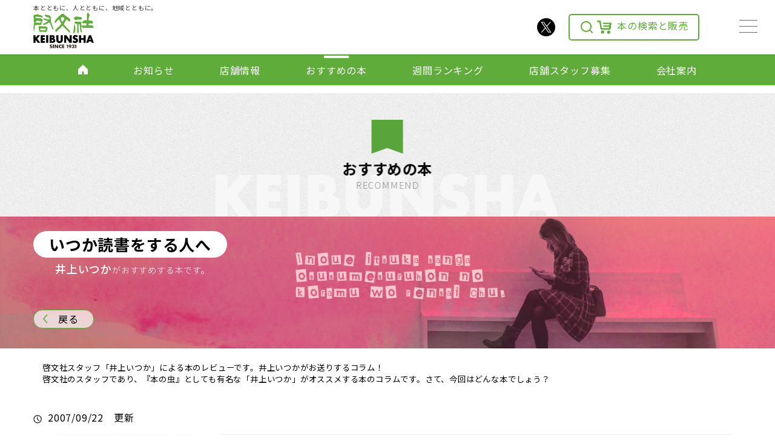

--- FILE ---
content_type: text/html; charset=UTF-8
request_url: https://keibunsha.net/details/recommend-detail.php?di=333
body_size: 7150
content:

<!DOCTYPE html>
<html lang="ja">
<head>
<!-- Global site tag (gtag.js) - Google Analytics -->
<script async src="https://www.googletagmanager.com/gtag/js?id=G-7F7W38SLEV"></script>
<script>
  window.dataLayer = window.dataLayer || [];
  function gtag(){dataLayer.push(arguments);}
  gtag('js', new Date());

  gtag('config', 'G-7F7W38SLEV');
  gtag('config', 'UA-187278258-1');
</script>
<meta charset="utf-8">
<meta http-equiv="X-UA-Compatible" content="IE=Edge">
<meta name="viewport" content="width=device-width">
<meta name="format-detection" content="telephone=no">
<meta name="description" content="井上いつかがおすすめする本（優雅な生活が最高の復讐である）の紹介ページです。書籍、雑誌、CD・DVD、文具・雑貨、totoの販売、本と出会えるカフェ（BOOK MEETS COFFEE）、コンビニ（ファミリーマート）、フィットネスジム（W-FIT24）、ネイルサロン（ティーエヌ）">
  <title>優雅な生活が最高の復讐である（いつか読書をする人へ）｜書籍、雑誌、CD・DVD、文具・雑貨、totoの販売、本と出会えるカフェ（BOOK MEETS COFFEE）、コンビニ（ファミリーマート）、フィットネスジム（W-FIT24）、ネイルサロン（ティーエヌ）</title>
  
  <link href="https://fonts.googleapis.com/css?family=Noto+Sans+JP:200,300,400,500,600,700,900|Noto+Serif+JP:200,300,400,500,600,700,900&display=swap" rel="stylesheet">
  <link rel="apple-touch-icon" href="../touchicon.png">
  <link rel="shortcut icon" href="../favicon.ico">
  <link rel="preload" href="../css/base.css?1766051622" as="style">
  <link rel="preload" href="../css/animate.css" as="style">
  <link rel="stylesheet" href="../css/base.css?1766051622" type="text/css">
  <link rel="stylesheet" href="../css/animate.css" type="text/css">
  <link rel="index" href="http://www.keibunsha.net">

  <script src="../js/jquery-1.12.4.min.js"></script>
  <script src="../js/scrolla.jquery.min.js"></script>
  <script src="../js/main.js?1661230456"></script>

  <link rel="stylesheet" href="../css/lightcase.css" type="text/css">
  <script src="../js/lightcase.js"></script>
  <script src="../js/jquery-lineup2.js" async></script>
  <link href="https://fonts.googleapis.com/icon?family=Material+Icons|Material+Icons+Round" rel="stylesheet">
  <link rel="stylesheet" href="/iine_app/iine.css?08">
</head>
<body>

<header>
  <div class="container pos-r">
	<div class="logo">
	  <a href="../">
		<span>本とともに、人とともに、地域とともに。</span>
		<img src="../img/common/logo-home220105.svg" alt="啓文社公式サイト">
	  </a>
	</div>
	<ul class="function-icon">
	  <li>
		<a href="https://twitter.com/i/lists/1092277417509449730" target="_blank" class="twitter">
			<img src="../img/sns/icon-x.svg" alt="X(旧twitter)" id="twitter" class="icon-twitter" width="30" height="30">
		</a>
	  </li>
	  <li>
		<a href="../shopping/" class="cart">
			<svg xmlns="http://www.w3.org/2000/svg" width="24" height="24" viewBox="0 0 24 24" style="margin-right:0" class="hidden-xs">
			<path id="icon" class="icon-cart" d="M18.031 16.617l4.283 4.282-1.415 1.415-4.282-4.283A8.96 8.96 0 0 1 11 20c-4.968 0-9-4.032-9-9s4.032-9 9-9 9 4.032 9 9a8.96 8.96 0 0 1-1.969 5.617zm-2.006-.742A6.977 6.977 0 0 0 18 11c0-3.868-3.133-7-7-7-3.868 0-7 3.132-7 7 0 3.867 3.132 7 7 7a6.977 6.977 0 0 0 4.875-1.975l.15-.15z" transform="translate(0.1 -0.1)"/>
		  </svg>
			<svg xmlns="http://www.w3.org/2000/svg" width="24" height="24" viewBox="0 0 55.89 50.77" class="hidden-xs"><defs></defs><path class="cls-1" d="M26.53,10.67H22.79l.72,5.4H48.1l-.7,5.16H24.19l.71,5.39H46.71L46,31.77H18.53L14.45,4.69a2.4,2.4,0,0,0-2.44-2H0v2A3.53,3.53,0,0,0,3.63,8.11H9.15L13,33.67a4.27,4.27,0,0,0,4.31,3.52H48.54a4.28,4.28,0,0,0,4.32-3.58l2.7-20.42.33-2.45h0v-.06H26.53ZM15.28,46.72a6.14,6.14,0,0,0,6.34,5.94,5.95,5.95,0,1,0,.59-11.88h-.59A6.14,6.14,0,0,0,15.28,46.72Zm23.45,0a6.35,6.35,0,1,0,6.75-5.93h-.4a6.15,6.15,0,0,0-6.35,5.94Z" transform="translate(0 -2.71)"class="cart"/></svg>
		  本の検索と販売
		</a>
	  </li>
	</ul>
	<style>
	.cls-1{fill:#5fac3b;fill-rule:evenodd;}
	a.cart:hover .cls-1{fill:#fff;fill-rule:evenodd;}
	</style>
  </div>
  <nav class="hidden-xs">
	<div class="g-nav">
	  <ul>
		<li>
		  <a href="../">
			<svg xmlns="http://www.w3.org/2000/svg" width="16" height="16" viewBox="0 0 16 16">
			  <path id="icon-home" class="icon-home" d="M-0.014,7.344V15.99H6.412V11.17H9.565v4.81h0v0.01h6.426V7.409l-8-7.421Z"/>
			</svg>
		  </a>
		</li>
		<li><a href="../topics/">お知らせ</a></li>
		<li><a href="../store/">店舗情報</a></li>
		<li><a href="../recommend/" class="active">おすすめの本</a></li>
		<li><a href="../ranking/">週間ランキング</a></li>
		<li><a href="../recruit/">店舗スタッフ募集</a></li>
		<li><a href="../company/">会社案内</a></li>
	  </ul>
	</div>
  </nav>

  <div class="hamburger hidden-xs">
    <span></span>
    <span></span>
    <span></span>
  </div>

  <div class="drower-panel hidden-xs">
    <div class="face-index">
      <div class="company-emblem">
        <a href="../"><img src="../img/common/logo-keibunsha-white220105.png" class="logo-white"></a>
        <div style="margin-top:50px">
          <a href="../company/" class="more-link">会社案内</a>
          <ol class="submenu">
            <li><a href="../inquiry/">お問い合わせ</a></li>
            <li><a href="../sitemap/">サイトマップ</a></li>
            <li><a href="../sitepolicy/">サイトポリシー</a></li>
          </ol>
        </div>
      </div>
      <ul>
        <li>
          <div class="bundling">お知らせ・イベント</div>
          <a href="../topics/">お知らせ<span>NEWS＆EVENT</span></a>
          <a href="../impressions-contest/">日本一短い感想文コンクール<span>IMPRESSION CONTEST</span></a>
          <a href="../memberscard/">メンバーズカード<span>MEMBERS CARD</span></a>
        </li>
        <li>
          <div class="bundling">店舗情報</div>
          <a href="../store/">啓文社の店舗一覧<span>STORE</span></a>
          <a href="../recruit/">店舗スタッフ募集<span>RECRUIT</span></a>
        </li>
        <li>
          <div class="bundling">本の情報</div>
          <a href="../recommend/">おすすめの本<span>NEWS＆EVENT</span></a>
          <a href="../ranking/">週間ランキング<span>IMPRESSION CONTEST</span></a>
        </li>
        <li>
          <div class="bundling">ショッピング</div>

          <a href="https://keibunsha.shop-pro.jp/" target="_blank" class="drwr-blnk">啓文社オンラインショップ<span>ONLINE SHOP</span></a>
          <a href="https://www.honyaclub.com/shop/pages/keibunsha.aspx?isb=821530" target="_blank" class="drwr-blnk">Honya Club<span>HONYA CLUB</span></a>
        </li>
      </ul>
    </div>
  </div>

  <script>
      $(function() {
          $('.hamburger').click(function() {
              $(this).toggleClass('active');

              if ($(this).hasClass('active')) {
                  $('.drower-panel').addClass('active');
              } else {
                  $('.drower-panel').removeClass('active');
              }
          });
      });
  </script>

</header>

<link rel="preload" href="../css/detail.css?1693980197" as="style">
<link rel="stylesheet" href="../css/detail.css?1693980197" type="text/css">

<style>
  p.sel-name {
	display: inline-block;
	padding: 0.5em 1.5em;
	color: #5fac3b;
	text-decoration: none;
	font-size: 14px;
	margin: 2px 2px 9px 0px;
	font-weight: 500;
	background: #fff;
	border: solid 1px #5fac3b;
	border-radius: 50px;
	position: relative;
	-webkit-transition: all 0.3s;
	transition: all 0.3s;
  }
</style>
<main id="main" style="position: relative; z-index:100;">
  <article>
	<section class="sub-header">
	  <h1 class="recommend">おすすめの本<small>RECOMMEND</small></h1>
	  <p class="keibunsha"><img src="../img/common/keibunsha.svg" alt="KEIBUNSHA"></p>
	</section>

	<section class="recommend-headimg">

	  <img src="../upload/columncategory/1632451920_pc.jpg?1632451920" alt="いつか読書をする人へ" class="recommend-image hidden-xs">
	  <img src="../upload/columncategory/1632451920_sp.jpg?1632451920" alt="いつか読書をする人へ" class="recommend-image visible-xs">

	  <div class="recommend-innerbox">
		<div class="container">
		  <div class="recommend-categorybox">
			<p class="column-title">いつか読書をする人へ</p>
			  			  				<p class="columnist-name">井上いつか<small>がおすすめする本です。</small></p><br>
			  

		  </div>
		  <p class="backto-index recom-dtl hidden-xs">
			<a href="javascript: history.back();">
			  <svg xmlns="http://www.w3.org/2000/svg" width="8" height="14" viewBox="0 0 8 14">
				<path id="icon-arrowl" class="icon-arrow-left-s" d="M7.992,14v0H8L2.129,7,8,0.006h0L8,0H5.869L0,7l5.869,7Z"/>
			  </svg>
			  戻る
			</a>
		  </p>
		</div>
	  </div>

	</section>

	<section style="margin: 0; padding: 0;">
		<div class="container">
			<p style="padding: 0px 15px; font-size: smaller;">啓文社スタッフ「井上いつか」による本のレビューです。井上いつかがお送りするコラム！<br >啓文社のスタッフであり、『本の虫』としても有名な「井上いつか」がオススメする本のコラムです。さて、今回はどんな本でしょう？</p>
		</div>
	</section>

	<section>
	  <div class="container topics-detail">
		<p class="time-stamp"><img src="../img/common/icon-clock.svg" width="14" height="14" class="imgmdl mr10">2007/09/22　更新</p>
		<div class="row recommend-head">
		  <div class="col-xs-12 col-sm-8 col-md-9 pull-right">
			<div class="shop-category recommend">
				<p class="sel-name">いつか読書をする人へ</p><br>
								  <p class="staffname-box">井上いつか<span>がおすすめする本です。</span></p><br>
							  <p class="category-box">文庫</p>

			  <h1>優雅な生活が最高の復讐である</h1>
								  <p class="writer">著者：<strong>カルヴィン・トムキンズ</strong></p>
												  <p class="publisher">出版社：<strong>新潮社</strong></p>
											</div>
			  		  </div>
		  <div class="col-xs-12 col-sm-4 col-md-3">
			<div class="recommend-pic">
				
			  <img src="../upload/column/1190428020_m.jpg?1421493337" class="mw100" alt="優雅な生活が最高の復讐である">
			</div>
		  </div>
		</div>


		<div class="topics-wrap">

		  <div class="topics-text">
			<p>
				この本は小説ではありませんが、何度も読んでしまうもののひとつです。<br >ジェラルドとセーラの、マーフィ夫婦へのインタビューを基に作られたこの本は、全て事実でありながら、ひとつの物語になっています。<br >二人がどんな風に出会い、夫婦になり、どんな風に考え、行動し、自分たちの思いを表現したか。その時代毎に、二人の気持ちが丁寧に語られていきます。<br >有名で、大きな才能や魅力を持った人たち。彼らの人生は、名も無い、何の特別なものも持たないわたしたちの人生となんら違う訳ではないのだ。という事に気付かされ、目の覚めるような気になります。理想や目標へ向かって順調に漕ぎ出したかのように見えた舟も、波や嵐に行く手を阻まれたり、思いもよらない場所へ流されてしまったりするのです。<br >マーフィ夫婦の友人たち、フィッツジェラルド、ヘミングウェイ、ピカソ、レジェ、コール・ポーターなど、さまざまな偉大な才能を持った人たちが、惹かれあい、楽しんだり、互いに良い影響を受けたり、逆に反発し合ったり、けんかをしたり、理解し合えないと思ったり・・・。<br >天才と呼ばれる人たちが、実際に生きて生活していたのを知ると、わたしたちと変わらない心が見えてどきどきします。<br >人はみんなひとりひとり特別で、同時に大きな運命の流れの前には無に等しい存在だという事。<br >戦っても戦っても、負けまくる時もあります。そのまま一生勝てない事もあるかもしれません。でも、そんな時に悲しみや虚しさを抱えながらも、優雅に微笑む事ができた人たちがいます。かっこ良すぎて、しびれまくりです。とても、お手本にしようとも思えないくらいです。<br >			</p>

			  		  </div>

		</div>
<!-- いいねボタンここから -->
<div id="iine_wrap">
<!-- ボタン本体ここから -->
<button type="submit" id="iine">
<div class="iine_wrap">
<i class="material-icons heart">favorite</i>
<div class="iine-txt">いいね</div>
<div class="circle"></div>
<span id="countnum"></span>
</div>
</button>
<!-- ボタン本体ここまで -->
</div>
<!-- いいねボタンここまで -->

		<a href="../recommend/" class="readmore back">おすすめの本一覧へ</a>

	  </div>
	</section>


	<section>
	  <div class="container">

		<ol class="breadcrumb mb10 pd-bc" itemscope itemtype="http://schema.org/BreadcrumbList">
		  <li itemprop="itemListElement" itemscope itemtype="http://schema.org/ListItem">
			<a itemprop="item" href="../">
			  <span itemprop="name">ホーム</span>
			</a>
			<meta itemprop="position" content="2"/>
		  </li>
		  <li itemprop="itemListElement" itemscope itemtype="http://schema.org/ListItem">
			<a itemprop="item" href="../recommend/">
			  <span itemprop="name">おすすめの本</span>
			</a>
			<meta itemprop="position" content="3"/>
		  </li>
		  <li itemprop="itemListElement" itemscope itemtype="http://schema.org/ListItem">
			  				<span itemprop="name">井上いつかのおすすめ「優雅な生活が最高の復讐である」</span>
			  			<meta itemprop="position" content="4"/>
		  </li>
		</ol>
	  </div>
	</section>

  </article>
</main>


<!--簡易表示のスクリプトです-->
<script>
    function changeDisplay() {
        var str = document.getElementById("dispmenu");
        if (str.style.display == "none") {
            str.style.display = "block";
        } else {
            str.style.display = "none";
        }
    }
</script>

<div class="visible-xs mobile-footer-menu">
  <ul class="fm-button">
    <li><a href="../topics/"><span><img src="../img/common/mfm-info.svg" alt="お知らせ"></span>お知らせ</a></li>
    <li><a href="../store/"><span><img src="../img/common/mfm-store.svg" alt="店舗情報"></span>店舗情報</a></li>
    <li>
      <a href="#" class="menu-button" onclick="changeDisplay();">
        <div><img src="../img/common/mfm-menu.svg" alt="メニュー"><br>MENU</div>
      </a>
    </li>
    <li><a href="../recommend/"><span><img src="../img/common/mfm-recommend.svg" alt="おすすめ"></span>おすすめ</a></li>
    <li><a href="../company/"><span><img src="../img/common/mfm-company.svg" alt="会社案内"></span>会社案内</a></li>
  </ul>

  <ul class="fm-menu" id="dispmenu">
    <li><a href="../">ホーム</a></li>
    <li>
      <span>お知らせ・イベント</span>
      <ul>
        <li><a href="../topics/">お知らせ一覧</a></li>
        <li><a href="../impressions-contest/">日本一短い感想文コンクール</a></li>
        <li><a href="../memberscard/">メンバーズカード</a></li>
      </ul>
    </li>
    <li>
      <span>店舗情報</span>
      <ul>
        <li><a href="../store/">啓文社の店舗一覧</a></li>
        <li><a href="../recruit/">店舗スタッフ募集</a></li>
      </ul>
    </li>
    <li>
      <span>本の情報</span>
      <ul>
        <li><a href="../recommend/">おすすめの本</a></li>
        <li><a href="../ranking/">週間ランキング</a></li>
      </ul>
    </li>
    <li>
      <a href="../company/">会社案内</a>
      <ul>
        <li><a href="../company/spirits.php">啓文社スピリッツ</a></li>
        <li><a href="../company/outline.php">会社概要</a></li>
        <li><a href="../company/foreign-trade.php">外商部</a></li>
        <li><a href="../company/special-sales.php">催事事業部</a></li>
        <li><a href="../company/welfare.php">福祉事業部</a></li>
        <li><a href="../company/history.php">沿革</a></li>
        <li><a href="../company/recruit.php">採用情報</a></li>
      </ul>
    </li>
    <li>
      <a href="../shopping/">ショッピング</a>
      <ul>
        <li><a href="https://keibunsha.shop-pro.jp/" target="_blank" class="blnk">啓文社オンラインショップ</a></li>
        <li><a href="https://www.honyaclub.com/shop/pages/keibunsha.aspx?isb=821530" target="_blank" class="blnk">Honya Club</a></li>
      </ul>
    </li>


  </ul>
</div><!--//mobile-footer-menu-->


<footer>


  <div class="container">
    <a href="#" class="pagetop"><img src="../img/common/pagetop.svg" alt="↑"></a>

    <div class="foot-nav hidden-xs">
      <div class="row">
        <div class="col-sm-12">
          <a href="../" class="main-lvl home">ホーム</a>
        </div>

        <div class="col-sm-4 col-md-2">
          <span class="main-lvl">お知らせ・イベント</span>
          <ul class="sub-lvl">
            <li><a href="../topics/">お知らせ一覧</a></li>
            <li><a href="../impressions-contest/">日本一短い感想文コンクール</a></li>
            <li><a href="../memberscard/">メンバーズカード</a></li>
          </ul>
        </div>

        <div class="col-sm-4 col-md-2">
          <span class="main-lvl">店舗情報</span>
          <ul class="sub-lvl">
            <li><a href="../store/">啓文社の店舗一覧</a></li>
            <li><a href="../recruit/">店舗スタッフ募集</a></li>
          </ul>
        </div>

        <div class="col-sm-4 col-md-2">
          <span class="main-lvl">本の情報</span>
          <ul class="sub-lvl">
            <li><a href="../recommend/">おすすめの本</a></li>
            <li><a href="../ranking/">週間ランキング</a></li>
          </ul>
        </div>

        <hr class="visible-sm separator">

        <div class="col-sm-8 col-md-4">
          <a href="../company/" class="main-lvl">会社案内</a>
          <ul class="sub-lvl w-block">
            <li><a href="../company/spirits.php">啓文社スピリッツ</a></li>
            <li><a href="../company/outline.php">会社概要</a></li>
            <li><a href="../company/foreign-trade.php">外商部</a></li>
            <li><a href="../company/special-sales.php">催事事業部</a></li>
            <li><a href="../company/welfare.php">福祉事業部</a></li>
            <li><a href="../company/history.php">沿革</a></li>
            <li><a href="../company/recruit.php">採用情報</a></li>
          </ul>
        </div>

        <div class="col-sm-4 col-md-2">
          <a href="../shopping/" class="main-lvl">ショッピング</a>
          <ul class="sub-lvl">
            <li><a href="https://keibunsha.shop-pro.jp/" target="_blank" class="blnk">啓文社オンラインショップ</a></li>
            <li><a href="https://www.honyaclub.com/shop/pages/keibunsha.aspx?isb=821530" target="_blank" class="blnk">Honya Club</a></li>
          </ul>
        </div>

      </div>

    </div>
    <div class="foot-nav-sub">
      <div class="row">
        <div class="col-xs-7 col-sm-7 pull-right">
          <div class="supply-lvl">
            <ul>
              <li><a href="../inquiry/">お問い合わせ</a></li>
              <li><a href="../sitemap/">サイトマップ</a></li>
              <li><a href="../sitepolicy/">サイトポリシー</a></li>
              <li>
								<a href="https://twitter.com/i/lists/1092277417509449730" target="_blank" class="twitter">
									<img src="../img/sns/icon-x.svg" alt="X(旧twitter)" id="twitter" class="icon-twitter" width="30" height="30">
								</a>
              </li>
            </ul>
          </div>
        </div>
        <div class="col-xs-5 col-sm-5">
          <div class="logo">
            <a href="../">
              <!--<span>本とともに、人とともに、地域とともに。</span>-->
              <img src="../img/common/logo-home220105.svg" alt="啓文社公式サイト">
            </a>
          </div>
          <p class="address">株式会社　啓文社　＜尾道本社＞<br>〒722-0051　広島県尾道市東尾道10-26</p>

        </div>
      </div>
      <p class="copyright">&copy;2000-2026 KEIBUNSHA Co.,LTD.<br>All rights reserved.</p>
    </div>

  </div>
</footer>
<script src="/iine_app/iine.js"></script>
</body>
</html>


--- FILE ---
content_type: text/css
request_url: https://keibunsha.net/css/base.css?1766051622
body_size: 21414
content:
@charset "UTF-8";
/*!
 * Bootstrap v3.3.7 (http://getbootstrap.com)
 * Copyright 2011-2017 Twitter, Inc.
 * Licensed under MIT (https://github.com/twbs/bootstrap/blob/master/LICENSE)
 */
/*!
 * Generated using the Bootstrap Customizer (http://getbootstrap.com/customize/?id=db46572ea438594e9621059a7ab338f4)
 * Config saved to config.json and https://gist.github.com/db46572ea438594e9621059a7ab338f4
 */
/*!
 * Bootstrap v3.3.7 (http://getbootstrap.com)
 * Copyright 2011-2016 Twitter, Inc.
 * Licensed under MIT (https://github.com/twbs/bootstrap/blob/master/LICENSE)
 */
/*! normalize.css v3.0.3 | MIT License | github.com/necolas/normalize.css */
html {
  font-family: sans-serif;
  -ms-text-size-adjust: 100%;
  -webkit-text-size-adjust: 100%;
}

body {
  margin: 0;
}

article,
aside,
details,
figcaption,
figure,
footer,
header,
hgroup,
main,
menu,
nav,
section,
summary {
  display: block;
}

audio,
canvas,
progress,
video {
  display: inline-block;
  vertical-align: baseline;
}

audio:not([controls]) {
  display: none;
  height: 0;
}

[hidden],
template {
  display: none;
}

a {
  background-color: transparent;
}

a:active,
a:hover {
  outline: 0;
}

abbr[title] {
  border-bottom: 1px dotted;
}

b,
strong {
  font-weight: bold;
}

dfn {
  font-style: italic;
}

h1 {
  font-size: 2em;
  margin: 0.67em 0;
}

mark {
  background: #ff0;
  color: #000;
}

small {
  font-size: 80%;
}

sub,
sup {
  font-size: 75%;
  line-height: 0;
  position: relative;
  vertical-align: baseline;
}

sup {
  top: -0.5em;
}

sub {
  bottom: -0.25em;
}

img {
  border: 0;
}

svg:not(:root) {
  overflow: hidden;
}

figure {
  margin: 1em 40px;
}

hr {
  -webkit-box-sizing: content-box;
  -moz-box-sizing: content-box;
  box-sizing: content-box;
  height: 0;
}

pre {
  overflow: auto;
}

code,
kbd,
pre,
samp {
  font-family: monospace, monospace;
  font-size: 1em;
}

button,
input,
optgroup,
select,
textarea {
  color: inherit;
  font: inherit;
  margin: 0;
}

button {
  overflow: visible;
}

button,
select {
  text-transform: none;
}

button,
html input[type=button],
input[type=reset],
input[type=submit] {
  -webkit-appearance: button;
  cursor: pointer;
}

button[disabled],
html input[disabled] {
  cursor: default;
}

button::-moz-focus-inner,
input::-moz-focus-inner {
  border: 0;
  padding: 0;
}

input {
  line-height: normal;
}

input[type=checkbox],
input[type=radio] {
  -webkit-box-sizing: border-box;
  -moz-box-sizing: border-box;
  box-sizing: border-box;
  padding: 0;
}

input[type=number]::-webkit-inner-spin-button,
input[type=number]::-webkit-outer-spin-button {
  height: auto;
}

input[type=search] {
  -webkit-appearance: textfield;
  -webkit-box-sizing: content-box;
  -moz-box-sizing: content-box;
  box-sizing: content-box;
}

input[type=search]::-webkit-search-cancel-button,
input[type=search]::-webkit-search-decoration {
  -webkit-appearance: none;
}

fieldset {
  border: 1px solid #c0c0c0;
  margin: 0 2px;
  padding: 0.35em 0.625em 0.75em;
}

legend {
  border: 0;
  padding: 0;
}

textarea {
  overflow: auto;
}

optgroup {
  font-weight: bold;
}

table {
  border-collapse: collapse;
  border-spacing: 0;
}

td,
th {
  padding: 0;
}

* {
  -webkit-box-sizing: border-box;
  -moz-box-sizing: border-box;
  box-sizing: border-box;
}

*:before,
*:after {
  -webkit-box-sizing: border-box;
  -moz-box-sizing: border-box;
  box-sizing: border-box;
}

html {
  font-size: 10px;
  -webkit-tap-highlight-color: rgba(0, 0, 0, 0);
}

body {
  font-family: "Helvetica Neue", Helvetica, Arial, sans-serif;
  font-size: 14px;
  line-height: 1.42857143;
  color: #333;
  background-color: #fff;
}

input,
button,
select,
textarea {
  font-family: inherit;
  font-size: inherit;
  line-height: inherit;
}

a:focus {
  outline: 5px auto -webkit-focus-ring-color;
  outline-offset: -2px;
}

figure {
  margin: 0;
}

img {
  vertical-align: middle;
}

.img-responsive {
  display: block;
  max-width: 100%;
  height: auto;
}

.img-rounded {
  border-radius: 6px;
}

.img-thumbnail {
  padding: 4px;
  line-height: 1.42857143;
  background-color: #fff;
  border: 1px solid #ddd;
  border-radius: 4px;
  -webkit-transition: all 0.2s ease-in-out;
  -o-transition: all 0.2s ease-in-out;
  transition: all 0.2s ease-in-out;
  display: inline-block;
  max-width: 100%;
  height: auto;
}

.img-circle {
  border-radius: 50%;
}

hr {
  margin-top: 20px;
  margin-bottom: 20px;
  border: 0;
  border-top: 1px solid #eee;
}

.sr-only {
  position: absolute;
  width: 1px;
  height: 1px;
  margin: -1px;
  padding: 0;
  overflow: hidden;
  clip: rect(0, 0, 0, 0);
  border: 0;
}

.sr-only-focusable:active,
.sr-only-focusable:focus {
  position: static;
  width: auto;
  height: auto;
  margin: 0;
  overflow: visible;
  clip: auto;
}

[role=button] {
  cursor: pointer;
}

/*
.container {
	margin-right: auto;
	margin-left: auto;
	padding-left: 15px;
	padding-right: 15px;
}
@media (min-width: 768px) {
	.container { width: 750px; }
}
@media (min-width: 992px) {
	.container { width: 970px; }
}
@media (min-width: 1200px) {
	.container { width: 1170px; }
}
.container-fluid {
	margin-right: auto;
	margin-left: auto;
	padding-left: 15px;
	padding-right: 15px;
}
*/
.container {
  margin-right: auto;
  margin-left: auto;
  padding-left: 0;
  padding-right: 0;
  max-width: 1170px;
}

@media (max-width: 1199px) {
  .container {
    padding-left: 15px;
    padding-right: 15px;
  }
}
@media (max-width: 767px) {
  .container {
    width: 100%;
  }
}
@media (max-width: 1199px) {
  .row {
    margin-left: -15px;
    margin-right: -15px;
  }
}
.col-xs-1, .col-sm-1, .col-md-1, .col-lg-1, .col-xs-2, .col-sm-2, .col-md-2, .col-lg-2, .col-xs-3, .col-sm-3, .col-md-3, .col-lg-3, .col-xs-4, .col-sm-4, .col-md-4, .col-lg-4, .col-xs-5, .col-sm-5, .col-md-5, .col-lg-5, .col-xs-6, .col-sm-6, .col-md-6, .col-lg-6, .col-xs-7, .col-sm-7, .col-md-7, .col-lg-7, .col-xs-8, .col-sm-8, .col-md-8, .col-lg-8, .col-xs-9, .col-sm-9, .col-md-9, .col-lg-9, .col-xs-10, .col-sm-10, .col-md-10, .col-lg-10, .col-xs-11, .col-sm-11, .col-md-11, .col-lg-11, .col-xs-12, .col-sm-12, .col-md-12, .col-lg-12 {
  position: relative;
  min-height: 1px;
  padding-left: 15px;
  padding-right: 15px;
}

.col-xs-1, .col-xs-2, .col-xs-3, .col-xs-4, .col-xs-5, .col-xs-6, .col-xs-7, .col-xs-8, .col-xs-9, .col-xs-10, .col-xs-11, .col-xs-12 {
  float: left;
}

.col-xs-12 {
  width: 100%;
}

.col-xs-11 {
  width: 91.66666667%;
}

.col-xs-10 {
  width: 83.33333333%;
}

.col-xs-9 {
  width: 75%;
}

.col-xs-8 {
  width: 66.66666667%;
}

.col-xs-7 {
  width: 58.33333333%;
}

.col-xs-6 {
  width: 50%;
}

.col-xs-5 {
  width: 41.66666667%;
}

.col-xs-4 {
  width: 33.33333333%;
}

.col-xs-3 {
  width: 25%;
}

.col-xs-2 {
  width: 16.66666667%;
}

.col-xs-1 {
  width: 8.33333333%;
}

.col-xs-pull-12 {
  right: 100%;
}

.col-xs-pull-11 {
  right: 91.66666667%;
}

.col-xs-pull-10 {
  right: 83.33333333%;
}

.col-xs-pull-9 {
  right: 75%;
}

.col-xs-pull-8 {
  right: 66.66666667%;
}

.col-xs-pull-7 {
  right: 58.33333333%;
}

.col-xs-pull-6 {
  right: 50%;
}

.col-xs-pull-5 {
  right: 41.66666667%;
}

.col-xs-pull-4 {
  right: 33.33333333%;
}

.col-xs-pull-3 {
  right: 25%;
}

.col-xs-pull-2 {
  right: 16.66666667%;
}

.col-xs-pull-1 {
  right: 8.33333333%;
}

.col-xs-pull-0 {
  right: auto;
}

.col-xs-push-12 {
  left: 100%;
}

.col-xs-push-11 {
  left: 91.66666667%;
}

.col-xs-push-10 {
  left: 83.33333333%;
}

.col-xs-push-9 {
  left: 75%;
}

.col-xs-push-8 {
  left: 66.66666667%;
}

.col-xs-push-7 {
  left: 58.33333333%;
}

.col-xs-push-6 {
  left: 50%;
}

.col-xs-push-5 {
  left: 41.66666667%;
}

.col-xs-push-4 {
  left: 33.33333333%;
}

.col-xs-push-3 {
  left: 25%;
}

.col-xs-push-2 {
  left: 16.66666667%;
}

.col-xs-push-1 {
  left: 8.33333333%;
}

.col-xs-push-0 {
  left: auto;
}

.col-xs-offset-12 {
  margin-left: 100%;
}

.col-xs-offset-11 {
  margin-left: 91.66666667%;
}

.col-xs-offset-10 {
  margin-left: 83.33333333%;
}

.col-xs-offset-9 {
  margin-left: 75%;
}

.col-xs-offset-8 {
  margin-left: 66.66666667%;
}

.col-xs-offset-7 {
  margin-left: 58.33333333%;
}

.col-xs-offset-6 {
  margin-left: 50%;
}

.col-xs-offset-5 {
  margin-left: 41.66666667%;
}

.col-xs-offset-4 {
  margin-left: 33.33333333%;
}

.col-xs-offset-3 {
  margin-left: 25%;
}

.col-xs-offset-2 {
  margin-left: 16.66666667%;
}

.col-xs-offset-1 {
  margin-left: 8.33333333%;
}

.col-xs-offset-0 {
  margin-left: 0%;
}

@media (min-width: 768px) {
  .col-sm-1, .col-sm-2, .col-sm-3, .col-sm-4, .col-sm-5, .col-sm-6, .col-sm-7, .col-sm-8, .col-sm-9, .col-sm-10, .col-sm-11, .col-sm-12 {
    float: left;
  }
  .col-sm-12 {
    width: 100%;
  }
  .col-sm-11 {
    width: 91.66666667%;
  }
  .col-sm-10 {
    width: 83.33333333%;
  }
  .col-sm-9 {
    width: 75%;
  }
  .col-sm-8 {
    width: 66.66666667%;
  }
  .col-sm-7 {
    width: 58.33333333%;
  }
  .col-sm-6 {
    width: 50%;
  }
  .col-sm-5 {
    width: 41.66666667%;
  }
  .col-sm-4 {
    width: 33.33333333%;
  }
  .col-sm-3 {
    width: 25%;
  }
  .col-sm-2 {
    width: 16.66666667%;
  }
  .col-sm-1 {
    width: 8.33333333%;
  }
  .col-sm-pull-12 {
    right: 100%;
  }
  .col-sm-pull-11 {
    right: 91.66666667%;
  }
  .col-sm-pull-10 {
    right: 83.33333333%;
  }
  .col-sm-pull-9 {
    right: 75%;
  }
  .col-sm-pull-8 {
    right: 66.66666667%;
  }
  .col-sm-pull-7 {
    right: 58.33333333%;
  }
  .col-sm-pull-6 {
    right: 50%;
  }
  .col-sm-pull-5 {
    right: 41.66666667%;
  }
  .col-sm-pull-4 {
    right: 33.33333333%;
  }
  .col-sm-pull-3 {
    right: 25%;
  }
  .col-sm-pull-2 {
    right: 16.66666667%;
  }
  .col-sm-pull-1 {
    right: 8.33333333%;
  }
  .col-sm-pull-0 {
    right: auto;
  }
  .col-sm-push-12 {
    left: 100%;
  }
  .col-sm-push-11 {
    left: 91.66666667%;
  }
  .col-sm-push-10 {
    left: 83.33333333%;
  }
  .col-sm-push-9 {
    left: 75%;
  }
  .col-sm-push-8 {
    left: 66.66666667%;
  }
  .col-sm-push-7 {
    left: 58.33333333%;
  }
  .col-sm-push-6 {
    left: 50%;
  }
  .col-sm-push-5 {
    left: 41.66666667%;
  }
  .col-sm-push-4 {
    left: 33.33333333%;
  }
  .col-sm-push-3 {
    left: 25%;
  }
  .col-sm-push-2 {
    left: 16.66666667%;
  }
  .col-sm-push-1 {
    left: 8.33333333%;
  }
  .col-sm-push-0 {
    left: auto;
  }
  .col-sm-offset-12 {
    margin-left: 100%;
  }
  .col-sm-offset-11 {
    margin-left: 91.66666667%;
  }
  .col-sm-offset-10 {
    margin-left: 83.33333333%;
  }
  .col-sm-offset-9 {
    margin-left: 75%;
  }
  .col-sm-offset-8 {
    margin-left: 66.66666667%;
  }
  .col-sm-offset-7 {
    margin-left: 58.33333333%;
  }
  .col-sm-offset-6 {
    margin-left: 50%;
  }
  .col-sm-offset-5 {
    margin-left: 41.66666667%;
  }
  .col-sm-offset-4 {
    margin-left: 33.33333333%;
  }
  .col-sm-offset-3 {
    margin-left: 25%;
  }
  .col-sm-offset-2 {
    margin-left: 16.66666667%;
  }
  .col-sm-offset-1 {
    margin-left: 8.33333333%;
  }
  .col-sm-offset-0 {
    margin-left: 0%;
  }
}
@media (min-width: 992px) {
  .col-md-1, .col-md-2, .col-md-3, .col-md-4, .col-md-5, .col-md-6, .col-md-7, .col-md-8, .col-md-9, .col-md-10, .col-md-11, .col-md-12 {
    float: left;
  }
  .col-md-12 {
    width: 100%;
  }
  .col-md-11 {
    width: 91.66666667%;
  }
  .col-md-10 {
    width: 83.33333333%;
  }
  .col-md-9 {
    width: 75%;
  }
  .col-md-8 {
    width: 66.66666667%;
  }
  .col-md-7 {
    width: 58.33333333%;
  }
  .col-md-6 {
    width: 50%;
  }
  .col-md-5 {
    width: 41.66666667%;
  }
  .col-md-4 {
    width: 33.33333333%;
  }
  .col-md-3 {
    width: 25%;
  }
  .col-md-2 {
    width: 16.66666667%;
  }
  .col-md-1 {
    width: 8.33333333%;
  }
  .col-md-pull-12 {
    right: 100%;
  }
  .col-md-pull-11 {
    right: 91.66666667%;
  }
  .col-md-pull-10 {
    right: 83.33333333%;
  }
  .col-md-pull-9 {
    right: 75%;
  }
  .col-md-pull-8 {
    right: 66.66666667%;
  }
  .col-md-pull-7 {
    right: 58.33333333%;
  }
  .col-md-pull-6 {
    right: 50%;
  }
  .col-md-pull-5 {
    right: 41.66666667%;
  }
  .col-md-pull-4 {
    right: 33.33333333%;
  }
  .col-md-pull-3 {
    right: 25%;
  }
  .col-md-pull-2 {
    right: 16.66666667%;
  }
  .col-md-pull-1 {
    right: 8.33333333%;
  }
  .col-md-pull-0 {
    right: auto;
  }
  .col-md-push-12 {
    left: 100%;
  }
  .col-md-push-11 {
    left: 91.66666667%;
  }
  .col-md-push-10 {
    left: 83.33333333%;
  }
  .col-md-push-9 {
    left: 75%;
  }
  .col-md-push-8 {
    left: 66.66666667%;
  }
  .col-md-push-7 {
    left: 58.33333333%;
  }
  .col-md-push-6 {
    left: 50%;
  }
  .col-md-push-5 {
    left: 41.66666667%;
  }
  .col-md-push-4 {
    left: 33.33333333%;
  }
  .col-md-push-3 {
    left: 25%;
  }
  .col-md-push-2 {
    left: 16.66666667%;
  }
  .col-md-push-1 {
    left: 8.33333333%;
  }
  .col-md-push-0 {
    left: auto;
  }
  .col-md-offset-12 {
    margin-left: 100%;
  }
  .col-md-offset-11 {
    margin-left: 91.66666667%;
  }
  .col-md-offset-10 {
    margin-left: 83.33333333%;
  }
  .col-md-offset-9 {
    margin-left: 75%;
  }
  .col-md-offset-8 {
    margin-left: 66.66666667%;
  }
  .col-md-offset-7 {
    margin-left: 58.33333333%;
  }
  .col-md-offset-6 {
    margin-left: 50%;
  }
  .col-md-offset-5 {
    margin-left: 41.66666667%;
  }
  .col-md-offset-4 {
    margin-left: 33.33333333%;
  }
  .col-md-offset-3 {
    margin-left: 25%;
  }
  .col-md-offset-2 {
    margin-left: 16.66666667%;
  }
  .col-md-offset-1 {
    margin-left: 8.33333333%;
  }
  .col-md-offset-0 {
    margin-left: 0%;
  }
}
@media (min-width: 1200px) {
  .col-lg-1, .col-lg-2, .col-lg-3, .col-lg-4, .col-lg-5, .col-lg-6, .col-lg-7, .col-lg-8, .col-lg-9, .col-lg-10, .col-lg-11, .col-lg-12 {
    float: left;
  }
  .col-lg-12 {
    width: 100%;
  }
  .col-lg-11 {
    width: 91.66666667%;
  }
  .col-lg-10 {
    width: 83.33333333%;
  }
  .col-lg-9 {
    width: 75%;
  }
  .col-lg-8 {
    width: 66.66666667%;
  }
  .col-lg-7 {
    width: 58.33333333%;
  }
  .col-lg-6 {
    width: 50%;
  }
  .col-lg-5 {
    width: 41.66666667%;
  }
  .col-lg-4 {
    width: 33.33333333%;
  }
  .col-lg-3 {
    width: 25%;
  }
  .col-lg-2 {
    width: 16.66666667%;
  }
  .col-lg-1 {
    width: 8.33333333%;
  }
  .col-lg-pull-12 {
    right: 100%;
  }
  .col-lg-pull-11 {
    right: 91.66666667%;
  }
  .col-lg-pull-10 {
    right: 83.33333333%;
  }
  .col-lg-pull-9 {
    right: 75%;
  }
  .col-lg-pull-8 {
    right: 66.66666667%;
  }
  .col-lg-pull-7 {
    right: 58.33333333%;
  }
  .col-lg-pull-6 {
    right: 50%;
  }
  .col-lg-pull-5 {
    right: 41.66666667%;
  }
  .col-lg-pull-4 {
    right: 33.33333333%;
  }
  .col-lg-pull-3 {
    right: 25%;
  }
  .col-lg-pull-2 {
    right: 16.66666667%;
  }
  .col-lg-pull-1 {
    right: 8.33333333%;
  }
  .col-lg-pull-0 {
    right: auto;
  }
  .col-lg-push-12 {
    left: 100%;
  }
  .col-lg-push-11 {
    left: 91.66666667%;
  }
  .col-lg-push-10 {
    left: 83.33333333%;
  }
  .col-lg-push-9 {
    left: 75%;
  }
  .col-lg-push-8 {
    left: 66.66666667%;
  }
  .col-lg-push-7 {
    left: 58.33333333%;
  }
  .col-lg-push-6 {
    left: 50%;
  }
  .col-lg-push-5 {
    left: 41.66666667%;
  }
  .col-lg-push-4 {
    left: 33.33333333%;
  }
  .col-lg-push-3 {
    left: 25%;
  }
  .col-lg-push-2 {
    left: 16.66666667%;
  }
  .col-lg-push-1 {
    left: 8.33333333%;
  }
  .col-lg-push-0 {
    left: auto;
  }
  .col-lg-offset-12 {
    margin-left: 100%;
  }
  .col-lg-offset-11 {
    margin-left: 91.66666667%;
  }
  .col-lg-offset-10 {
    margin-left: 83.33333333%;
  }
  .col-lg-offset-9 {
    margin-left: 75%;
  }
  .col-lg-offset-8 {
    margin-left: 66.66666667%;
  }
  .col-lg-offset-7 {
    margin-left: 58.33333333%;
  }
  .col-lg-offset-6 {
    margin-left: 50%;
  }
  .col-lg-offset-5 {
    margin-left: 41.66666667%;
  }
  .col-lg-offset-4 {
    margin-left: 33.33333333%;
  }
  .col-lg-offset-3 {
    margin-left: 25%;
  }
  .col-lg-offset-2 {
    margin-left: 16.66666667%;
  }
  .col-lg-offset-1 {
    margin-left: 8.33333333%;
  }
  .col-lg-offset-0 {
    margin-left: 0%;
  }
}
.clearfix:before,
.clearfix:after,
.container:before,
.container:after,
.container-fluid:before,
.container-fluid:after,
.row:before,
.row:after {
  content: " ";
  display: table;
}

.clearfix:after,
.container:after,
.container-fluid:after,
.row:after {
  clear: both;
}

.center-block {
  display: block;
  margin-left: auto;
  margin-right: auto;
}

.pull-right {
  float: right !important;
}

.pull-left {
  float: left !important;
}

.hide {
  display: none !important;
}

.show {
  display: block !important;
}

.invisible {
  visibility: hidden;
}

.text-hide {
  font: 0/0 a;
  color: transparent;
  text-shadow: none;
  background-color: transparent;
  border: 0;
}

.hidden {
  display: none !important;
}

.affix {
  position: fixed;
}

@-ms-viewport {
  width: device-width;
}
.visible-xxs,
.visible-xs,
.visible-sm,
.visible-md,
.visible-lg {
  display: none !important;
}

.visible-xs-block,
.visible-xs-inline,
.visible-xs-inline-block,
.visible-sm-block,
.visible-sm-inline,
.visible-sm-inline-block,
.visible-md-block,
.visible-md-inline,
.visible-md-inline-block,
.visible-lg-block,
.visible-lg-inline,
.visible-lg-inline-block {
  display: none !important;
}

@media (max-width: 767px) {
  .visible-xs {
    display: block !important;
  }
  table.visible-xs {
    display: table !important;
  }
  tr.visible-xs {
    display: table-row !important;
  }
  th.visible-xs,
  td.visible-xs {
    display: table-cell !important;
  }
}
@media (max-width: 767px) {
  .visible-xs-block {
    display: block !important;
  }
}
@media (max-width: 767px) {
  .visible-xs-inline {
    display: inline !important;
  }
}
@media (max-width: 767px) {
  .visible-xs-inline-block {
    display: inline-block !important;
  }
}
@media (max-width: 499px) {
  .visible-xxs {
    display: block !important;
  }
}
@media (min-width: 768px) and (max-width: 991px) {
  .visible-sm {
    display: block !important;
  }
  table.visible-sm {
    display: table !important;
  }
  tr.visible-sm {
    display: table-row !important;
  }
  th.visible-sm,
  td.visible-sm {
    display: table-cell !important;
  }
}
@media (min-width: 768px) and (max-width: 991px) {
  .visible-sm-block {
    display: block !important;
  }
}
@media (min-width: 768px) and (max-width: 991px) {
  .visible-sm-inline {
    display: inline !important;
  }
}
@media (min-width: 768px) and (max-width: 991px) {
  .visible-sm-inline-block {
    display: inline-block !important;
  }
}
@media (min-width: 992px) and (max-width: 1199px) {
  .visible-md {
    display: block !important;
  }
  table.visible-md {
    display: table !important;
  }
  tr.visible-md {
    display: table-row !important;
  }
  th.visible-md,
  td.visible-md {
    display: table-cell !important;
  }
}
@media (min-width: 992px) and (max-width: 1199px) {
  .visible-md-block {
    display: block !important;
  }
}
@media (min-width: 992px) and (max-width: 1199px) {
  .visible-md-inline {
    display: inline !important;
  }
}
@media (min-width: 992px) and (max-width: 1199px) {
  .visible-md-inline-block {
    display: inline-block !important;
  }
}
@media (min-width: 1200px) {
  .visible-lg {
    display: block !important;
  }
  table.visible-lg {
    display: table !important;
  }
  tr.visible-lg {
    display: table-row !important;
  }
  th.visible-lg,
  td.visible-lg {
    display: table-cell !important;
  }
}
@media (min-width: 1200px) {
  .visible-lg-block {
    display: block !important;
  }
}
@media (min-width: 1200px) {
  .visible-lg-inline {
    display: inline !important;
  }
}
@media (min-width: 1200px) {
  .visible-lg-inline-block {
    display: inline-block !important;
  }
}
@media (max-width: 767px) {
  .hidden-xs {
    display: none !important;
  }
}
@media (min-width: 768px) and (max-width: 991px) {
  .hidden-sm {
    display: none !important;
  }
}
@media (min-width: 992px) and (max-width: 1199px) {
  .hidden-md {
    display: none !important;
  }
}
@media (min-width: 1200px) {
  .hidden-lg {
    display: none !important;
  }
}
.visible-print {
  display: none !important;
}

@media print {
  .visible-print {
    display: block !important;
  }
  table.visible-print {
    display: table !important;
  }
  tr.visible-print {
    display: table-row !important;
  }
  th.visible-print,
  td.visible-print {
    display: table-cell !important;
  }
}
.visible-print-block {
  display: none !important;
}

@media print {
  .visible-print-block {
    display: block !important;
  }
}
.visible-print-inline {
  display: none !important;
}

@media print {
  .visible-print-inline {
    display: inline !important;
  }
}
.visible-print-inline-block {
  display: none !important;
}

@media print {
  .visible-print-inline-block {
    display: inline-block !important;
  }
}
@media print {
  .hidden-print {
    display: none !important;
  }
}
/* 
html5doctor.com Reset Stylesheet
v1.6.1
Last Updated: 2010-09-17
Author: Richard Clark - http://richclarkdesign.com 
Twitter: @rich_clark
*/
html, body, div, span, object, iframe,
h1, h2, h3, h4, h5, h6, p, blockquote, pre,
abbr, address, cite, code,
del, dfn, em, img, ins, kbd, q, samp,
small, strong, sub, sup, var,
b, i,
dl, dt, dd, ol, ul, li,
fieldset, form, label, legend,
table, caption, tbody, tfoot, thead, tr, th, td,
article, aside, canvas, details, figcaption, figure,
footer, header, hgroup, menu, nav, section, summary,
time, mark, audio, video {
  margin: 0;
  padding: 0;
  border: 0;
  outline: 0;
  font-size: 100%;
  vertical-align: baseline;
  background: transparent;
}

body {
  line-height: 1;
}

article, aside, details, figcaption, figure,
footer, header, hgroup, menu, nav, section {
  display: block;
}

nav ul {
  list-style: none;
}

blockquote, q {
  quotes: none;
}

blockquote:before, blockquote:after,
q:before, q:after {
  content: "";
  content: none;
}

a {
  margin: 0;
  padding: 0;
  font-size: 100%;
  vertical-align: baseline;
  background: transparent;
}

/* change colours to suit your needs */
ins {
  background-color: #ff9;
  color: #000;
  text-decoration: none;
}

/* change colours to suit your needs */
mark {
  background-color: #ff9;
  color: #000;
  font-style: italic;
  font-weight: bold;
}

del {
  text-decoration: line-through;
}

abbr[title], dfn[title] {
  border-bottom: 1px dotted;
  cursor: help;
}

table {
  border-collapse: collapse;
  border-spacing: 0;
}

/* change border colour to suit your needs */
hr {
  display: block;
  height: 1px;
  border: 0;
  border-top: 1px solid #cccccc;
  margin: 1em 0;
  padding: 0;
}

input, select {
  vertical-align: middle;
}

body {
  font-size: 0.8em;
  position: relative;
  line-height: 1.2em;
  color: #010101;
  font-family: "Noto Sans JP", "Yu Gothic Medium", "游ゴシック", YuGothic, "ヒラギノ角ゴ Pro", "Hiragino Kaku Gothic Pro", "メイリオ", "Meiryo", sans-serif;
}

.mincho {
  font-family: "Noto Serif JP", "Yu Mincho", "游明朝", "Yu Gothic Medium", "游ゴシック", YuGothic, "ヒラギノ角ゴ Pro", "Hiragino Kaku Gothic Pro", "メイリオ", "Meiryo", sans-serif !important;
}

.gothic {
  font-family: "Noto Sans JP", "Yu Gothic Medium", "游ゴシック", YuGothic, "ヒラギノ角ゴ Pro", "Hiragino Kaku Gothic Pro", "メイリオ", "Meiryo", sans-serif;
}

@media screen and (min-width: 0 \0 ) and (min-resolution: 72dpi) {
  .selector {
    property: value;
  }
  /* IE向けのCSS～START */
  .mincho {
    padding-top: 15px;
  }
  .gothic {
    padding-top: 15px;
  }
  /* IE向けのCSS～END */
}
html, body {
  -webkit-text-size-adjust: 100%;
  font-size: 16px;
  scroll-behavior: smooth;
}

html, body, p, div, span {
  word-wrap: break-word;
}

h1, h2, h3, h4, h5 {
  line-height: 1.2;
}

p {
  line-height: 1.5;
}

table {
  table-layout: fixed;
}

ul {
  padding-left: 2em;
}

ul::-webkit-scrollbar {
  background: #ccc;
  width: 10px;
}

ul::-webkit-scrollbar-thumb {
  background: #aaa;
}

hr.dot {
  border-top: 1px dotted #ccc;
  height: 0;
}

.indent {
  padding-left: 1em;
}

.imgtop {
  vertical-align: bottom;
  margin: 0px;
}

.imgbtm {
  vertical-align: top;
}

.imgmdl {
  vertical-align: middle;
}

input.han {
  ime-mode: disabled;
}

input.zen {
  ime-mode: active;
}

textarea.han {
  ime-mode: disabled;
}

textarea.zen {
  ime-mode: active;
}

.td-n {
  text-decoration: none;
}

.td-u {
  text-decoration: underline;
}

.d-b {
  display: block !important;
}

.d-ib {
  display: inline-block !important;
}

.d-n {
  display: none !important;
}

.bold {
  font-weight: bold !important;
}

.nobold {
  font-weight: normal !important;
}

.italic {
  font-style: italic;
}

.noitalic {
  font-style: normal;
}

.tdu {
  text-decoration: underline !important;
}

.tdn {
  text-decoration: none !important;
}

.fl-l {
  float: left;
}

.fl-r {
  float: right;
}

.al-l, .ta-l {
  text-align: left !important;
}

.al-r, .ta-r {
  text-align: right !important;
}

.al-c, .ta-c {
  text-align: center !important;
}

@media (max-width: 767px) {
  .xs-d-b {
    display: block !important;
  }
  .xs-d-ib {
    display: inline-block !important;
  }
  .xs-d-n {
    display: none !important;
  }
  .xs-al-l, .xs-ta-l {
    text-align: left !important;
  }
  .xs-al-r, .xs-ta-r {
    text-align: right !important;
  }
  .xs-al-c, .xs-ta-c {
    text-align: center !important;
  }
  .xs-bold {
    font-weight: bold !important;
  }
  .xs-nobold {
    font-weight: normal !important;
  }
  .xs-italic {
    font-style: italic;
  }
  .xs-noitalic {
    font-style: normal;
  }
  .xs-fl-n {
    float: none !important;
  }
  .xs-fl-l {
    float: left !important;
  }
  .xs-fl-r {
    float: right !important;
  }
}
.pos-r {
  position: relative;
}

.light {
  font-weight: lighter;
}

.font-meiryo {
  font-family: "Meiryo", "メイリオ", "Osaka";
}

.m0a {
  margin-left: auto !important;
  margin-right: auto !important;
  display: block;
}

.f10 {
  font-size: 10px !important;
}

.f11 {
  font-size: 11px !important;
}

.f12 {
  font-size: 12px !important;
}

.f13 {
  font-size: 13px !important;
}

.f14 {
  font-size: 14px !important;
}

.f15 {
  font-size: 15px !important;
}

.f16 {
  font-size: 16px !important;
}

.f17 {
  font-size: 17px !important;
}

.f18 {
  font-size: 18px !important;
}

.f19 {
  font-size: 19px !important;
}

.f20 {
  font-size: 20px !important;
}

.f21 {
  font-size: 21px !important;
}

.f22 {
  font-size: 22px !important;
}

.f23 {
  font-size: 23px !important;
}

.f24 {
  font-size: 24px !important;
}

.f25 {
  font-size: 25px !important;
}

.f26 {
  font-size: 26px !important;
}

.f27 {
  font-size: 27px !important;
}

.f28 {
  font-size: 28px !important;
}

.f29 {
  font-size: 29px !important;
}

.f30 {
  font-size: 30px !important;
}

.f31 {
  font-size: 31px !important;
}

.f32 {
  font-size: 32px !important;
}

.f33 {
  font-size: 33px !important;
}

.f34 {
  font-size: 34px !important;
}

.f35 {
  font-size: 35px !important;
}

.f36 {
  font-size: 36px !important;
}

.f37 {
  font-size: 37px !important;
}

.f38 {
  font-size: 38px !important;
}

.f39 {
  font-size: 39px !important;
}

.f40 {
  font-size: 40px !important;
}

.mt0 {
  margin-top: 0px !important;
}

.mt5 {
  margin-top: 5px !important;
}

.mt10 {
  margin-top: 10px !important;
}

.mt15 {
  margin-top: 15px !important;
}

.mt20 {
  margin-top: 20px !important;
}

.mt25 {
  margin-top: 25px !important;
}

.mt30 {
  margin-top: 30px !important;
}

.mt35 {
  margin-top: 35px !important;
}

.mt40 {
  margin-top: 40px !important;
}

.mt45 {
  margin-top: 45px !important;
}

.mt50 {
  margin-top: 50px !important;
}

.mt55 {
  margin-top: 55px !important;
}

.mt60 {
  margin-top: 60px !important;
}

.mt65 {
  margin-top: 65px !important;
}

.mt70 {
  margin-top: 70px !important;
}

.mt75 {
  margin-top: 75px !important;
}

.mt80 {
  margin-top: 80px !important;
}

.mt85 {
  margin-top: 85px !important;
}

.mt90 {
  margin-top: 90px !important;
}

.mt95 {
  margin-top: 95px !important;
}

.mt100 {
  margin-top: 100px !important;
}

.mr0 {
  margin-right: 0px !important;
}

.mr5 {
  margin-right: 5px !important;
}

.mr10 {
  margin-right: 10px !important;
}

.mr15 {
  margin-right: 15px !important;
}

.mr20 {
  margin-right: 20px !important;
}

.mr25 {
  margin-right: 25px !important;
}

.mr30 {
  margin-right: 30px !important;
}

.mr35 {
  margin-right: 35px !important;
}

.mr40 {
  margin-right: 40px !important;
}

.mr45 {
  margin-right: 45px !important;
}

.mr50 {
  margin-right: 50px !important;
}

.mr55 {
  margin-right: 55px !important;
}

.mr60 {
  margin-right: 60px !important;
}

.mr65 {
  margin-right: 65px !important;
}

.mr70 {
  margin-right: 70px !important;
}

.mr75 {
  margin-right: 75px !important;
}

.mr80 {
  margin-right: 80px !important;
}

.mr85 {
  margin-right: 85px !important;
}

.mr90 {
  margin-right: 90px !important;
}

.mr95 {
  margin-right: 95px !important;
}

.mr100 {
  margin-right: 100px !important;
}

.mb0 {
  margin-bottom: 0px !important;
}

.mb5 {
  margin-bottom: 5px !important;
}

.mb10 {
  margin-bottom: 10px !important;
}

.mb15 {
  margin-bottom: 15px !important;
}

.mb20 {
  margin-bottom: 20px !important;
}

.mb25 {
  margin-bottom: 25px !important;
}

.mb30 {
  margin-bottom: 30px !important;
}

.mb35 {
  margin-bottom: 35px !important;
}

.mb40 {
  margin-bottom: 40px !important;
}

.mb45 {
  margin-bottom: 45px !important;
}

.mb50 {
  margin-bottom: 50px !important;
}

.mb55 {
  margin-bottom: 55px !important;
}

.mb60 {
  margin-bottom: 60px !important;
}

.mb65 {
  margin-bottom: 65px !important;
}

.mb70 {
  margin-bottom: 70px !important;
}

.mb75 {
  margin-bottom: 75px !important;
}

.mb80 {
  margin-bottom: 80px !important;
}

.mb85 {
  margin-bottom: 85px !important;
}

.mb90 {
  margin-bottom: 90px !important;
}

.mb95 {
  margin-bottom: 95px !important;
}

.mb100 {
  margin-bottom: 100px !important;
}

.mb100 {
  margin-bottom: 100px !important;
}

.ml0 {
  margin-left: 0px !important;
}

.ml5 {
  margin-left: 5px !important;
}

.ml10 {
  margin-left: 10px !important;
}

.ml15 {
  margin-left: 15px !important;
}

.ml20 {
  margin-left: 20px !important;
}

.ml25 {
  margin-left: 25px !important;
}

.ml30 {
  margin-left: 30px !important;
}

.ml35 {
  margin-left: 35px !important;
}

.ml40 {
  margin-left: 40px !important;
}

.ml45 {
  margin-left: 45px !important;
}

.ml50 {
  margin-left: 50px !important;
}

.ml55 {
  margin-left: 55px !important;
}

.ml60 {
  margin-left: 60px !important;
}

.ml65 {
  margin-left: 65px !important;
}

.ml70 {
  margin-left: 70px !important;
}

.ml75 {
  margin-left: 75px !important;
}

.ml80 {
  margin-left: 80px !important;
}

.ml85 {
  margin-left: 85px !important;
}

.ml90 {
  margin-left: 90px !important;
}

.ml95 {
  margin-left: 95px !important;
}

.ml100 {
  margin-left: 100px !important;
}

.op00 {
  opacity: 0;
}

.op01 {
  opacity: 0.1;
}

.op02 {
  opacity: 0.2;
}

.op03 {
  opacity: 0.3;
}

.op04 {
  opacity: 0.4;
}

.op05 {
  opacity: 0.5;
}

.op06 {
  opacity: 0.6;
}

.op07 {
  opacity: 0.7;
}

.op08 {
  opacity: 0.8;
}

.op09 {
  opacity: 0.9;
}

.op010 {
  opacity: 1;
}

.op011 {
  opacity: 1.1;
}

.op012 {
  opacity: 1.2;
}

.op013 {
  opacity: 1.3;
}

.op014 {
  opacity: 1.4;
}

.op015 {
  opacity: 1.5;
}

.op016 {
  opacity: 1.6;
}

.op017 {
  opacity: 1.7;
}

.op018 {
  opacity: 1.8;
}

.op019 {
  opacity: 1.9;
}

.op020 {
  opacity: 2;
}

.mw10 {
  max-width: 10%;
  height: auto;
  margin-left: auto;
  margin-right: auto;
  display: block;
}

.mw20 {
  max-width: 20%;
  height: auto;
  margin-left: auto;
  margin-right: auto;
  display: block;
}

.mw30 {
  max-width: 30%;
  height: auto;
  margin-left: auto;
  margin-right: auto;
  display: block;
}

.mw40 {
  max-width: 40%;
  height: auto;
  margin-left: auto;
  margin-right: auto;
  display: block;
}

.mw50 {
  max-width: 50%;
  height: auto;
  margin-left: auto;
  margin-right: auto;
  display: block;
}

.mw60 {
  max-width: 60%;
  height: auto;
  margin-left: auto;
  margin-right: auto;
  display: block;
}

.mw70 {
  max-width: 70%;
  height: auto;
  margin-left: auto;
  margin-right: auto;
  display: block;
}

.mw80 {
  max-width: 80%;
  height: auto;
  margin-left: auto;
  margin-right: auto;
  display: block;
}

.mw90 {
  max-width: 90%;
  height: auto;
  margin-left: auto;
  margin-right: auto;
  display: block;
}

.mw100 {
  max-width: 100%;
  height: auto;
  margin-left: auto;
  margin-right: auto;
  display: block;
}

.mw110 {
  max-width: 110%;
  height: auto;
  margin-left: auto;
  margin-right: auto;
  display: block;
}

.mw120 {
  max-width: 120%;
  height: auto;
  margin-left: auto;
  margin-right: auto;
  display: block;
}

.mw130 {
  max-width: 130%;
  height: auto;
  margin-left: auto;
  margin-right: auto;
  display: block;
}

.mw140 {
  max-width: 140%;
  height: auto;
  margin-left: auto;
  margin-right: auto;
  display: block;
}

.mw150 {
  max-width: 150%;
  height: auto;
  margin-left: auto;
  margin-right: auto;
  display: block;
}

.mw160 {
  max-width: 160%;
  height: auto;
  margin-left: auto;
  margin-right: auto;
  display: block;
}

.mw170 {
  max-width: 170%;
  height: auto;
  margin-left: auto;
  margin-right: auto;
  display: block;
}

.mw180 {
  max-width: 180%;
  height: auto;
  margin-left: auto;
  margin-right: auto;
  display: block;
}

.mw190 {
  max-width: 190%;
  height: auto;
  margin-left: auto;
  margin-right: auto;
  display: block;
}

.mw200 {
  max-width: 200%;
  height: auto;
  margin-left: auto;
  margin-right: auto;
  display: block;
}

@media (max-width: 1200px) {
  .md-mt0 {
    margin-top: 0px !important;
  }
  .md-mt5 {
    margin-top: 5px !important;
  }
  .md-mt10 {
    margin-top: 10px !important;
  }
  .md-mt15 {
    margin-top: 15px !important;
  }
  .md-mt20 {
    margin-top: 20px !important;
  }
  .md-mt25 {
    margin-top: 25px !important;
  }
  .md-mt30 {
    margin-top: 30px !important;
  }
  .md-mt35 {
    margin-top: 35px !important;
  }
  .md-mt40 {
    margin-top: 40px !important;
  }
  .md-mt45 {
    margin-top: 45px !important;
  }
  .md-mt50 {
    margin-top: 50px !important;
  }
  .md-mt55 {
    margin-top: 55px !important;
  }
  .md-mt60 {
    margin-top: 60px !important;
  }
  .md-mt65 {
    margin-top: 65px !important;
  }
  .md-mt70 {
    margin-top: 70px !important;
  }
  .md-mt75 {
    margin-top: 75px !important;
  }
  .md-mt80 {
    margin-top: 80px !important;
  }
  .md-mt85 {
    margin-top: 85px !important;
  }
  .md-mt90 {
    margin-top: 90px !important;
  }
  .md-mt95 {
    margin-top: 95px !important;
  }
  .md-mt100 {
    margin-top: 100px !important;
  }
  .md-mr0 {
    margin-right: 0px !important;
  }
  .md-mr5 {
    margin-right: 5px !important;
  }
  .md-mr10 {
    margin-right: 10px !important;
  }
  .md-mr15 {
    margin-right: 15px !important;
  }
  .md-mr20 {
    margin-right: 20px !important;
  }
  .md-mr25 {
    margin-right: 25px !important;
  }
  .md-mr30 {
    margin-right: 30px !important;
  }
  .md-mr35 {
    margin-right: 35px !important;
  }
  .md-mr40 {
    margin-right: 40px !important;
  }
  .md-mr45 {
    margin-right: 45px !important;
  }
  .md-mr50 {
    margin-right: 50px !important;
  }
  .md-mr55 {
    margin-right: 55px !important;
  }
  .md-mr60 {
    margin-right: 60px !important;
  }
  .md-mr65 {
    margin-right: 65px !important;
  }
  .md-mr70 {
    margin-right: 70px !important;
  }
  .md-mr75 {
    margin-right: 75px !important;
  }
  .md-mr80 {
    margin-right: 80px !important;
  }
  .md-mr85 {
    margin-right: 85px !important;
  }
  .md-mr90 {
    margin-right: 90px !important;
  }
  .md-mr95 {
    margin-right: 95px !important;
  }
  .md-mr100 {
    margin-right: 100px !important;
  }
  .md-mb0 {
    margin-bottom: 0px !important;
  }
  .md-mb5 {
    margin-bottom: 5px !important;
  }
  .md-mb10 {
    margin-bottom: 10px !important;
  }
  .md-mb15 {
    margin-bottom: 15px !important;
  }
  .md-mb20 {
    margin-bottom: 20px !important;
  }
  .md-mb25 {
    margin-bottom: 25px !important;
  }
  .md-mb30 {
    margin-bottom: 30px !important;
  }
  .md-mb35 {
    margin-bottom: 35px !important;
  }
  .md-mb40 {
    margin-bottom: 40px !important;
  }
  .md-mb45 {
    margin-bottom: 45px !important;
  }
  .md-mb50 {
    margin-bottom: 50px !important;
  }
  .md-mb55 {
    margin-bottom: 55px !important;
  }
  .md-mb60 {
    margin-bottom: 60px !important;
  }
  .md-mb65 {
    margin-bottom: 65px !important;
  }
  .md-mb70 {
    margin-bottom: 70px !important;
  }
  .md-mb75 {
    margin-bottom: 75px !important;
  }
  .md-mb80 {
    margin-bottom: 80px !important;
  }
  .md-mb85 {
    margin-bottom: 85px !important;
  }
  .md-mb90 {
    margin-bottom: 90px !important;
  }
  .md-mb95 {
    margin-bottom: 95px !important;
  }
  .md-mb100 {
    margin-bottom: 100px !important;
  }
  .md-mb100 {
    margin-bottom: 100px !important;
  }
  .md-ml0 {
    margin-left: 0px !important;
  }
  .md-ml5 {
    margin-left: 5px !important;
  }
  .md-ml10 {
    margin-left: 10px !important;
  }
  .md-ml15 {
    margin-left: 15px !important;
  }
  .md-ml20 {
    margin-left: 20px !important;
  }
  .md-ml25 {
    margin-left: 25px !important;
  }
  .md-ml30 {
    margin-left: 30px !important;
  }
  .md-ml35 {
    margin-left: 35px !important;
  }
  .md-ml40 {
    margin-left: 40px !important;
  }
  .md-ml45 {
    margin-left: 45px !important;
  }
  .md-ml50 {
    margin-left: 50px !important;
  }
  .md-ml55 {
    margin-left: 55px !important;
  }
  .md-ml60 {
    margin-left: 60px !important;
  }
  .md-ml65 {
    margin-left: 65px !important;
  }
  .md-ml70 {
    margin-left: 70px !important;
  }
  .md-ml75 {
    margin-left: 75px !important;
  }
  .md-ml80 {
    margin-left: 80px !important;
  }
  .md-ml85 {
    margin-left: 85px !important;
  }
  .md-ml90 {
    margin-left: 90px !important;
  }
  .md-ml95 {
    margin-left: 95px !important;
  }
  .md-ml100 {
    margin-left: 100px !important;
  }
}
@media (max-width: 991px) {
  .sm-mt0 {
    margin-top: 0px !important;
  }
  .sm-mt5 {
    margin-top: 5px !important;
  }
  .sm-mt10 {
    margin-top: 10px !important;
  }
  .sm-mt15 {
    margin-top: 15px !important;
  }
  .sm-mt20 {
    margin-top: 20px !important;
  }
  .sm-mt25 {
    margin-top: 25px !important;
  }
  .sm-mt30 {
    margin-top: 30px !important;
  }
  .sm-mt35 {
    margin-top: 35px !important;
  }
  .sm-mt40 {
    margin-top: 40px !important;
  }
  .sm-mt45 {
    margin-top: 45px !important;
  }
  .sm-mt50 {
    margin-top: 50px !important;
  }
  .sm-mt55 {
    margin-top: 55px !important;
  }
  .sm-mt60 {
    margin-top: 60px !important;
  }
  .sm-mt65 {
    margin-top: 65px !important;
  }
  .sm-mt70 {
    margin-top: 70px !important;
  }
  .sm-mt75 {
    margin-top: 75px !important;
  }
  .sm-mt80 {
    margin-top: 80px !important;
  }
  .sm-mt85 {
    margin-top: 85px !important;
  }
  .sm-mt90 {
    margin-top: 90px !important;
  }
  .sm-mt95 {
    margin-top: 95px !important;
  }
  .sm-mt100 {
    margin-top: 100px !important;
  }
  .sm-mr0 {
    margin-right: 0px !important;
  }
  .sm-mr5 {
    margin-right: 5px !important;
  }
  .sm-mr10 {
    margin-right: 10px !important;
  }
  .sm-mr15 {
    margin-right: 15px !important;
  }
  .sm-mr20 {
    margin-right: 20px !important;
  }
  .sm-mr25 {
    margin-right: 25px !important;
  }
  .sm-mr30 {
    margin-right: 30px !important;
  }
  .sm-mr35 {
    margin-right: 35px !important;
  }
  .sm-mr40 {
    margin-right: 40px !important;
  }
  .sm-mr45 {
    margin-right: 45px !important;
  }
  .sm-mr50 {
    margin-right: 50px !important;
  }
  .sm-mr55 {
    margin-right: 55px !important;
  }
  .sm-mr60 {
    margin-right: 60px !important;
  }
  .sm-mr65 {
    margin-right: 65px !important;
  }
  .sm-mr70 {
    margin-right: 70px !important;
  }
  .sm-mr75 {
    margin-right: 75px !important;
  }
  .sm-mr80 {
    margin-right: 80px !important;
  }
  .sm-mr85 {
    margin-right: 85px !important;
  }
  .sm-mr90 {
    margin-right: 90px !important;
  }
  .sm-mr95 {
    margin-right: 95px !important;
  }
  .sm-mr100 {
    margin-right: 100px !important;
  }
  .sm-mb0 {
    margin-bottom: 0px !important;
  }
  .sm-mb5 {
    margin-bottom: 5px !important;
  }
  .sm-mb10 {
    margin-bottom: 10px !important;
  }
  .sm-mb15 {
    margin-bottom: 15px !important;
  }
  .sm-mb20 {
    margin-bottom: 20px !important;
  }
  .sm-mb25 {
    margin-bottom: 25px !important;
  }
  .sm-mb30 {
    margin-bottom: 30px !important;
  }
  .sm-mb35 {
    margin-bottom: 35px !important;
  }
  .sm-mb40 {
    margin-bottom: 40px !important;
  }
  .sm-mb45 {
    margin-bottom: 45px !important;
  }
  .sm-mb50 {
    margin-bottom: 50px !important;
  }
  .sm-mb55 {
    margin-bottom: 55px !important;
  }
  .sm-mb60 {
    margin-bottom: 60px !important;
  }
  .sm-mb65 {
    margin-bottom: 65px !important;
  }
  .sm-mb70 {
    margin-bottom: 70px !important;
  }
  .sm-mb75 {
    margin-bottom: 75px !important;
  }
  .sm-mb80 {
    margin-bottom: 80px !important;
  }
  .sm-mb85 {
    margin-bottom: 85px !important;
  }
  .sm-mb90 {
    margin-bottom: 90px !important;
  }
  .sm-mb95 {
    margin-bottom: 95px !important;
  }
  .sm-mb100 {
    margin-bottom: 100px !important;
  }
  .sm-mb100 {
    margin-bottom: 100px !important;
  }
  .sm-ml0 {
    margin-left: 0px !important;
  }
  .sm-ml5 {
    margin-left: 5px !important;
  }
  .sm-ml10 {
    margin-left: 10px !important;
  }
  .sm-ml15 {
    margin-left: 15px !important;
  }
  .sm-ml20 {
    margin-left: 20px !important;
  }
  .sm-ml25 {
    margin-left: 25px !important;
  }
  .sm-ml30 {
    margin-left: 30px !important;
  }
  .sm-ml35 {
    margin-left: 35px !important;
  }
  .sm-ml40 {
    margin-left: 40px !important;
  }
  .sm-ml45 {
    margin-left: 45px !important;
  }
  .sm-ml50 {
    margin-left: 50px !important;
  }
  .sm-ml55 {
    margin-left: 55px !important;
  }
  .sm-ml60 {
    margin-left: 60px !important;
  }
  .sm-ml65 {
    margin-left: 65px !important;
  }
  .sm-ml70 {
    margin-left: 70px !important;
  }
  .sm-ml75 {
    margin-left: 75px !important;
  }
  .sm-ml80 {
    margin-left: 80px !important;
  }
  .sm-ml85 {
    margin-left: 85px !important;
  }
  .sm-ml90 {
    margin-left: 90px !important;
  }
  .sm-ml95 {
    margin-left: 95px !important;
  }
  .sm-ml100 {
    margin-left: 100px !important;
  }
  .sm-op00 {
    opacity: 0;
  }
  .sm-op01 {
    opacity: 0.1;
  }
  .sm-op02 {
    opacity: 0.2;
  }
  .sm-op03 {
    opacity: 0.3;
  }
  .sm-op04 {
    opacity: 0.4;
  }
  .sm-op05 {
    opacity: 0.5;
  }
  .sm-op06 {
    opacity: 0.6;
  }
  .sm-op07 {
    opacity: 0.7;
  }
  .sm-op08 {
    opacity: 0.8;
  }
  .sm-op09 {
    opacity: 0.9;
  }
  .sm-op010 {
    opacity: 1;
  }
  .sm-op011 {
    opacity: 1.1;
  }
  .sm-op012 {
    opacity: 1.2;
  }
  .sm-op013 {
    opacity: 1.3;
  }
  .sm-op014 {
    opacity: 1.4;
  }
  .sm-op015 {
    opacity: 1.5;
  }
  .sm-op016 {
    opacity: 1.6;
  }
  .sm-op017 {
    opacity: 1.7;
  }
  .sm-op018 {
    opacity: 1.8;
  }
  .sm-op019 {
    opacity: 1.9;
  }
  .sm-op020 {
    opacity: 2;
  }
}
@media (max-width: 767px) {
  .xs-mt0 {
    margin-top: 0px !important;
  }
  .xs-mt5 {
    margin-top: 5px !important;
  }
  .xs-mt10 {
    margin-top: 10px !important;
  }
  .xs-mt15 {
    margin-top: 15px !important;
  }
  .xs-mt20 {
    margin-top: 20px !important;
  }
  .xs-mt25 {
    margin-top: 25px !important;
  }
  .xs-mt30 {
    margin-top: 30px !important;
  }
  .xs-mt35 {
    margin-top: 35px !important;
  }
  .xs-mt40 {
    margin-top: 40px !important;
  }
  .xs-mt45 {
    margin-top: 45px !important;
  }
  .xs-mt50 {
    margin-top: 50px !important;
  }
  .xs-mt55 {
    margin-top: 55px !important;
  }
  .xs-mt60 {
    margin-top: 60px !important;
  }
  .xs-mt65 {
    margin-top: 65px !important;
  }
  .xs-mt70 {
    margin-top: 70px !important;
  }
  .xs-mt75 {
    margin-top: 75px !important;
  }
  .xs-mt80 {
    margin-top: 80px !important;
  }
  .xs-mt85 {
    margin-top: 85px !important;
  }
  .xs-mt90 {
    margin-top: 90px !important;
  }
  .xs-mt95 {
    margin-top: 95px !important;
  }
  .xs-mt100 {
    margin-top: 100px !important;
  }
  .xs-mr0 {
    margin-right: 0px !important;
  }
  .xs-mr5 {
    margin-right: 5px !important;
  }
  .xs-mr10 {
    margin-right: 10px !important;
  }
  .xs-mr15 {
    margin-right: 15px !important;
  }
  .xs-mr20 {
    margin-right: 20px !important;
  }
  .xs-mr25 {
    margin-right: 25px !important;
  }
  .xs-mr30 {
    margin-right: 30px !important;
  }
  .xs-mr35 {
    margin-right: 35px !important;
  }
  .xs-mr40 {
    margin-right: 40px !important;
  }
  .xs-mr45 {
    margin-right: 45px !important;
  }
  .xs-mr50 {
    margin-right: 50px !important;
  }
  .xs-mr55 {
    margin-right: 55px !important;
  }
  .xs-mr60 {
    margin-right: 60px !important;
  }
  .xs-mr65 {
    margin-right: 65px !important;
  }
  .xs-mr70 {
    margin-right: 70px !important;
  }
  .xs-mr75 {
    margin-right: 75px !important;
  }
  .xs-mr80 {
    margin-right: 80px !important;
  }
  .xs-mr85 {
    margin-right: 85px !important;
  }
  .xs-mr90 {
    margin-right: 90px !important;
  }
  .xs-mr95 {
    margin-right: 95px !important;
  }
  .xs-mr100 {
    margin-right: 100px !important;
  }
  .xs-mb0 {
    margin-bottom: 0px !important;
  }
  .xs-mb5 {
    margin-bottom: 5px !important;
  }
  .xs-mb10 {
    margin-bottom: 10px !important;
  }
  .xs-mb15 {
    margin-bottom: 15px !important;
  }
  .xs-mb20 {
    margin-bottom: 20px !important;
  }
  .xs-mb25 {
    margin-bottom: 25px !important;
  }
  .xs-mb30 {
    margin-bottom: 30px !important;
  }
  .xs-mb35 {
    margin-bottom: 35px !important;
  }
  .xs-mb40 {
    margin-bottom: 40px !important;
  }
  .xs-mb45 {
    margin-bottom: 45px !important;
  }
  .xs-mb50 {
    margin-bottom: 50px !important;
  }
  .xs-mb55 {
    margin-bottom: 55px !important;
  }
  .xs-mb60 {
    margin-bottom: 60px !important;
  }
  .xs-mb65 {
    margin-bottom: 65px !important;
  }
  .xs-mb70 {
    margin-bottom: 70px !important;
  }
  .xs-mb75 {
    margin-bottom: 75px !important;
  }
  .xs-mb80 {
    margin-bottom: 80px !important;
  }
  .xs-mb85 {
    margin-bottom: 85px !important;
  }
  .xs-mb90 {
    margin-bottom: 90px !important;
  }
  .xs-mb95 {
    margin-bottom: 95px !important;
  }
  .xs-mb100 {
    margin-bottom: 100px !important;
  }
  .xs-mb100 {
    margin-bottom: 100px !important;
  }
  .xs-ml0 {
    margin-left: 0px !important;
  }
  .xs-ml5 {
    margin-left: 5px !important;
  }
  .xs-ml10 {
    margin-left: 10px !important;
  }
  .xs-ml15 {
    margin-left: 15px !important;
  }
  .xs-ml20 {
    margin-left: 20px !important;
  }
  .xs-ml25 {
    margin-left: 25px !important;
  }
  .xs-ml30 {
    margin-left: 30px !important;
  }
  .xs-ml35 {
    margin-left: 35px !important;
  }
  .xs-ml40 {
    margin-left: 40px !important;
  }
  .xs-ml45 {
    margin-left: 45px !important;
  }
  .xs-ml50 {
    margin-left: 50px !important;
  }
  .xs-ml55 {
    margin-left: 55px !important;
  }
  .xs-ml60 {
    margin-left: 60px !important;
  }
  .xs-ml65 {
    margin-left: 65px !important;
  }
  .xs-ml70 {
    margin-left: 70px !important;
  }
  .xs-ml75 {
    margin-left: 75px !important;
  }
  .xs-ml80 {
    margin-left: 80px !important;
  }
  .xs-ml85 {
    margin-left: 85px !important;
  }
  .xs-ml90 {
    margin-left: 90px !important;
  }
  .xs-ml95 {
    margin-left: 95px !important;
  }
  .xs-ml100 {
    margin-left: 100px !important;
  }
}
@media (max-width: 480px) {
  .xxs-mt0 {
    margin-top: 0px !important;
  }
  .xxs-mt5 {
    margin-top: 5px !important;
  }
  .xxs-mt10 {
    margin-top: 10px !important;
  }
  .xxs-mt15 {
    margin-top: 15px !important;
  }
  .xxs-mt20 {
    margin-top: 20px !important;
  }
  .xxs-mt25 {
    margin-top: 25px !important;
  }
  .xxs-mt30 {
    margin-top: 30px !important;
  }
  .xxs-mt35 {
    margin-top: 35px !important;
  }
  .xxs-mt40 {
    margin-top: 40px !important;
  }
  .xxs-mt45 {
    margin-top: 45px !important;
  }
  .xxs-mt50 {
    margin-top: 50px !important;
  }
  .xxs-mt55 {
    margin-top: 55px !important;
  }
  .xxs-mt60 {
    margin-top: 60px !important;
  }
  .xxs-mt65 {
    margin-top: 65px !important;
  }
  .xxs-mt70 {
    margin-top: 70px !important;
  }
  .xxs-mt75 {
    margin-top: 75px !important;
  }
  .xxs-mt80 {
    margin-top: 80px !important;
  }
  .xxs-mt85 {
    margin-top: 85px !important;
  }
  .xxs-mt90 {
    margin-top: 90px !important;
  }
  .xxs-mt95 {
    margin-top: 95px !important;
  }
  .xxs-mt100 {
    margin-top: 100px !important;
  }
  .xxs-mr0 {
    margin-right: 0px !important;
  }
  .xxs-mr5 {
    margin-right: 5px !important;
  }
  .xxs-mr10 {
    margin-right: 10px !important;
  }
  .xxs-mr15 {
    margin-right: 15px !important;
  }
  .xxs-mr20 {
    margin-right: 20px !important;
  }
  .xxs-mr25 {
    margin-right: 25px !important;
  }
  .xxs-mr30 {
    margin-right: 30px !important;
  }
  .xxs-mr35 {
    margin-right: 35px !important;
  }
  .xxs-mr40 {
    margin-right: 40px !important;
  }
  .xxs-mr45 {
    margin-right: 45px !important;
  }
  .xxs-mr50 {
    margin-right: 50px !important;
  }
  .xxs-mr55 {
    margin-right: 55px !important;
  }
  .xxs-mr60 {
    margin-right: 60px !important;
  }
  .xxs-mr65 {
    margin-right: 65px !important;
  }
  .xxs-mr70 {
    margin-right: 70px !important;
  }
  .xxs-mr75 {
    margin-right: 75px !important;
  }
  .xxs-mr80 {
    margin-right: 80px !important;
  }
  .xxs-mr85 {
    margin-right: 85px !important;
  }
  .xxs-mr90 {
    margin-right: 90px !important;
  }
  .xxs-mr95 {
    margin-right: 95px !important;
  }
  .xxs-mr100 {
    margin-right: 100px !important;
  }
  .xxs-mb0 {
    margin-bottom: 0px !important;
  }
  .xxs-mb5 {
    margin-bottom: 5px !important;
  }
  .xxs-mb10 {
    margin-bottom: 10px !important;
  }
  .xxs-mb15 {
    margin-bottom: 15px !important;
  }
  .xxs-mb20 {
    margin-bottom: 20px !important;
  }
  .xxs-mb25 {
    margin-bottom: 25px !important;
  }
  .xxs-mb30 {
    margin-bottom: 30px !important;
  }
  .xxs-mb35 {
    margin-bottom: 35px !important;
  }
  .xxs-mb40 {
    margin-bottom: 40px !important;
  }
  .xxs-mb45 {
    margin-bottom: 45px !important;
  }
  .xxs-mb50 {
    margin-bottom: 50px !important;
  }
  .xxs-mb55 {
    margin-bottom: 55px !important;
  }
  .xxs-mb60 {
    margin-bottom: 60px !important;
  }
  .xxs-mb65 {
    margin-bottom: 65px !important;
  }
  .xxs-mb70 {
    margin-bottom: 70px !important;
  }
  .xxs-mb75 {
    margin-bottom: 75px !important;
  }
  .xxs-mb80 {
    margin-bottom: 80px !important;
  }
  .xxs-mb85 {
    margin-bottom: 85px !important;
  }
  .xxs-mb90 {
    margin-bottom: 90px !important;
  }
  .xxs-mb95 {
    margin-bottom: 95px !important;
  }
  .xxs-mb100 {
    margin-bottom: 100px !important;
  }
  .xs-mb100 {
    margin-bottom: 100px !important;
  }
  .xxs-ml0 {
    margin-left: 0px !important;
  }
  .xxs-ml5 {
    margin-left: 5px !important;
  }
  .xxs-ml10 {
    margin-left: 10px !important;
  }
  .xxs-ml15 {
    margin-left: 15px !important;
  }
  .xxs-ml20 {
    margin-left: 20px !important;
  }
  .xxs-ml25 {
    margin-left: 25px !important;
  }
  .xxs-ml30 {
    margin-left: 30px !important;
  }
  .xxs-ml35 {
    margin-left: 35px !important;
  }
  .xxs-ml40 {
    margin-left: 40px !important;
  }
  .xxs-ml45 {
    margin-left: 45px !important;
  }
  .xxs-ml50 {
    margin-left: 50px !important;
  }
  .xxs-ml55 {
    margin-left: 55px !important;
  }
  .xxs-ml60 {
    margin-left: 60px !important;
  }
  .xxs-ml65 {
    margin-left: 65px !important;
  }
  .xxs-ml70 {
    margin-left: 70px !important;
  }
  .xxs-ml75 {
    margin-left: 75px !important;
  }
  .xxs-ml80 {
    margin-left: 80px !important;
  }
  .xxs-ml85 {
    margin-left: 85px !important;
  }
  .xxs-ml90 {
    margin-left: 90px !important;
  }
  .xxs-ml95 {
    margin-left: 95px !important;
  }
  .xxs-ml100 {
    margin-left: 100px !important;
  }
}
@media (min-width: 1200px) {
  .lg-f10 {
    font-size: 10px !important;
  }
  .lg-f11 {
    font-size: 11px !important;
  }
  .lg-f12 {
    font-size: 12px !important;
  }
  .lg-f13 {
    font-size: 13px !important;
  }
  .lg-f14 {
    font-size: 14px !important;
  }
  .lg-f15 {
    font-size: 15px !important;
  }
  .lg-f16 {
    font-size: 16px !important;
  }
  .lg-f17 {
    font-size: 17px !important;
  }
  .lg-f18 {
    font-size: 18px !important;
  }
  .lg-f19 {
    font-size: 19px !important;
  }
  .lg-f20 {
    font-size: 20px !important;
  }
  .lg-f21 {
    font-size: 21px !important;
  }
  .lg-f22 {
    font-size: 22px !important;
  }
  .lg-f23 {
    font-size: 23px !important;
  }
  .lg-f24 {
    font-size: 24px !important;
  }
  .lg-f25 {
    font-size: 25px !important;
  }
  .lg-f26 {
    font-size: 26px !important;
  }
  .lg-f27 {
    font-size: 27px !important;
  }
  .lg-f28 {
    font-size: 28px !important;
  }
  .lg-f29 {
    font-size: 29px !important;
  }
  .lg-f30 {
    font-size: 30px !important;
  }
  .lg-f31 {
    font-size: 31px !important;
  }
  .lg-f32 {
    font-size: 32px !important;
  }
  .lg-f33 {
    font-size: 33px !important;
  }
  .lg-f34 {
    font-size: 34px !important;
  }
  .lg-f35 {
    font-size: 35px !important;
  }
  .lg-f36 {
    font-size: 36px !important;
  }
  .lg-f37 {
    font-size: 37px !important;
  }
  .lg-f38 {
    font-size: 38px !important;
  }
  .lg-f39 {
    font-size: 39px !important;
  }
  .lg-f40 {
    font-size: 40px !important;
  }
}
@media (max-width: 1199px) {
  .md-f10 {
    font-size: 10px !important;
  }
  .md-f11 {
    font-size: 11px !important;
  }
  .md-f12 {
    font-size: 12px !important;
  }
  .md-f13 {
    font-size: 13px !important;
  }
  .md-f14 {
    font-size: 14px !important;
  }
  .md-f15 {
    font-size: 15px !important;
  }
  .md-f16 {
    font-size: 16px !important;
  }
  .md-f17 {
    font-size: 17px !important;
  }
  .md-f18 {
    font-size: 18px !important;
  }
  .md-f19 {
    font-size: 19px !important;
  }
  .md-f20 {
    font-size: 20px !important;
  }
  .md-f21 {
    font-size: 21px !important;
  }
  .md-f22 {
    font-size: 22px !important;
  }
  .md-f23 {
    font-size: 23px !important;
  }
  .md-f24 {
    font-size: 24px !important;
  }
  .md-f25 {
    font-size: 25px !important;
  }
  .md-f26 {
    font-size: 26px !important;
  }
  .md-f27 {
    font-size: 27px !important;
  }
  .md-f28 {
    font-size: 28px !important;
  }
  .md-f29 {
    font-size: 29px !important;
  }
  .md-f30 {
    font-size: 30px !important;
  }
  .md-f31 {
    font-size: 31px !important;
  }
  .md-f32 {
    font-size: 32px !important;
  }
  .md-f33 {
    font-size: 33px !important;
  }
  .md-f34 {
    font-size: 34px !important;
  }
  .md-f35 {
    font-size: 35px !important;
  }
  .md-f36 {
    font-size: 36px !important;
  }
  .md-f37 {
    font-size: 37px !important;
  }
  .md-f38 {
    font-size: 38px !important;
  }
  .md-f39 {
    font-size: 39px !important;
  }
  .md-f40 {
    font-size: 40px !important;
  }
}
@media (max-width: 991px) {
  .sm-f10 {
    font-size: 10px !important;
  }
  .sm-f11 {
    font-size: 11px !important;
  }
  .sm-f12 {
    font-size: 12px !important;
  }
  .sm-f13 {
    font-size: 13px !important;
  }
  .sm-f14 {
    font-size: 14px !important;
  }
  .sm-f15 {
    font-size: 15px !important;
  }
  .sm-f16 {
    font-size: 16px !important;
  }
  .sm-f17 {
    font-size: 17px !important;
  }
  .sm-f18 {
    font-size: 18px !important;
  }
  .sm-f19 {
    font-size: 19px !important;
  }
  .sm-f20 {
    font-size: 20px !important;
  }
  .sm-f21 {
    font-size: 21px !important;
  }
  .sm-f22 {
    font-size: 22px !important;
  }
  .sm-f23 {
    font-size: 23px !important;
  }
  .sm-f24 {
    font-size: 24px !important;
  }
  .sm-f25 {
    font-size: 25px !important;
  }
  .sm-f26 {
    font-size: 26px !important;
  }
  .sm-f27 {
    font-size: 27px !important;
  }
  .sm-f28 {
    font-size: 28px !important;
  }
  .sm-f29 {
    font-size: 29px !important;
  }
  .sm-f30 {
    font-size: 30px !important;
  }
  .sm-f31 {
    font-size: 31px !important;
  }
  .sm-f32 {
    font-size: 32px !important;
  }
  .sm-f33 {
    font-size: 33px !important;
  }
  .sm-f34 {
    font-size: 34px !important;
  }
  .sm-f35 {
    font-size: 35px !important;
  }
  .sm-f36 {
    font-size: 36px !important;
  }
  .sm-f37 {
    font-size: 37px !important;
  }
  .sm-f38 {
    font-size: 38px !important;
  }
  .sm-f39 {
    font-size: 39px !important;
  }
  .sm-f40 {
    font-size: 40px !important;
  }
}
@media (max-width: 767px) {
  .xs-f10 {
    font-size: 10px !important;
  }
  .xs-f11 {
    font-size: 11px !important;
  }
  .xs-f12 {
    font-size: 12px !important;
  }
  .xs-f13 {
    font-size: 13px !important;
  }
  .xs-f14 {
    font-size: 14px !important;
  }
  .xs-f15 {
    font-size: 15px !important;
  }
  .xs-f16 {
    font-size: 16px !important;
  }
  .xs-f17 {
    font-size: 17px !important;
  }
  .xs-f18 {
    font-size: 18px !important;
  }
  .xs-f19 {
    font-size: 19px !important;
  }
  .xs-f20 {
    font-size: 20px !important;
  }
  .xs-f21 {
    font-size: 21px !important;
  }
  .xs-f22 {
    font-size: 22px !important;
  }
  .xs-f23 {
    font-size: 23px !important;
  }
  .xs-f24 {
    font-size: 24px !important;
  }
  .xs-f25 {
    font-size: 25px !important;
  }
  .xs-f26 {
    font-size: 26px !important;
  }
  .xs-f27 {
    font-size: 27px !important;
  }
  .xs-f28 {
    font-size: 28px !important;
  }
  .xs-f29 {
    font-size: 29px !important;
  }
  .xs-f30 {
    font-size: 30px !important;
  }
  .xs-f31 {
    font-size: 31px !important;
  }
  .xs-f32 {
    font-size: 32px !important;
  }
  .xs-f33 {
    font-size: 33px !important;
  }
  .xs-f34 {
    font-size: 34px !important;
  }
  .xs-f35 {
    font-size: 35px !important;
  }
  .xs-f36 {
    font-size: 36px !important;
  }
  .xs-f37 {
    font-size: 37px !important;
  }
  .xs-f38 {
    font-size: 38px !important;
  }
  .xs-f39 {
    font-size: 39px !important;
  }
  .xs-f40 {
    font-size: 40px !important;
  }
}
@media (max-width: 480px) {
  .xxs-f10 {
    font-size: 10px !important;
  }
  .xxs-f11 {
    font-size: 11px !important;
  }
  .xxs-f12 {
    font-size: 12px !important;
  }
  .xxs-f13 {
    font-size: 13px !important;
  }
  .xxs-f14 {
    font-size: 14px !important;
  }
  .xxs-f15 {
    font-size: 15px !important;
  }
  .xxs-f16 {
    font-size: 16px !important;
  }
  .xxs-f17 {
    font-size: 17px !important;
  }
  .xxs-f18 {
    font-size: 18px !important;
  }
  .xxs-f19 {
    font-size: 19px !important;
  }
  .xxs-f20 {
    font-size: 20px !important;
  }
  .xxs-f21 {
    font-size: 21px !important;
  }
  .xxs-f22 {
    font-size: 22px !important;
  }
  .xxs-f23 {
    font-size: 23px !important;
  }
  .xxs-f24 {
    font-size: 24px !important;
  }
  .xxs-f25 {
    font-size: 25px !important;
  }
  .xxs-f26 {
    font-size: 26px !important;
  }
  .xxs-f27 {
    font-size: 27px !important;
  }
  .xxs-f28 {
    font-size: 28px !important;
  }
  .xxs-f29 {
    font-size: 29px !important;
  }
  .xxs-f30 {
    font-size: 30px !important;
  }
  .xxs-f31 {
    font-size: 31px !important;
  }
  .xxs-f32 {
    font-size: 32px !important;
  }
  .xxs-f33 {
    font-size: 33px !important;
  }
  .xxs-f34 {
    font-size: 34px !important;
  }
  .xxs-f35 {
    font-size: 35px !important;
  }
  .xxs-f36 {
    font-size: 36px !important;
  }
  .xxs-f37 {
    font-size: 37px !important;
  }
  .xxs-f38 {
    font-size: 38px !important;
  }
  .xxs-f39 {
    font-size: 39px !important;
  }
  .xxs-f40 {
    font-size: 40px !important;
  }
}
@media (max-width: 767px) {
  .xs-mw0 {
    max-width: 0%;
    height: auto;
  }
  .xs-mw10 {
    max-width: 10%;
    height: auto;
  }
  .xs-mw20 {
    max-width: 20%;
    height: auto;
  }
  .xs-mw30 {
    max-width: 30%;
    height: auto;
  }
  .xs-mw40 {
    max-width: 40%;
    height: auto;
  }
  .xs-mw50 {
    max-width: 50%;
    height: auto;
  }
  .xs-mw60 {
    max-width: 60%;
    height: auto;
  }
  .xs-mw70 {
    max-width: 70%;
    height: auto;
  }
  .xs-mw80 {
    max-width: 80%;
    height: auto;
  }
  .xs-mw90 {
    max-width: 90%;
    height: auto;
  }
  .xs-mw100 {
    max-width: 100%;
    height: auto;
  }
}
.ww10 {
  width: 10%;
}

.ww20 {
  width: 20%;
}

.ww30 {
  width: 30%;
}

.ww40 {
  width: 40%;
}

.ww50 {
  width: 50%;
}

.ww60 {
  width: 60%;
}

.ww70 {
  width: 70%;
}

.ww80 {
  width: 80%;
}

.ww90 {
  width: 90%;
}

.ww100 {
  width: 100%;
}

@media (max-width: 991px) {
  .sm-ww10 {
    width: 10%;
  }
  .sm-ww20 {
    width: 20%;
  }
  .sm-ww30 {
    width: 30%;
  }
  .sm-ww40 {
    width: 40%;
  }
  .sm-ww50 {
    width: 50%;
  }
  .sm-ww60 {
    width: 60%;
  }
  .sm-ww70 {
    width: 70%;
  }
  .sm-ww80 {
    width: 80%;
  }
  .sm-ww90 {
    width: 90%;
  }
  .sm-ww100 {
    width: 100%;
  }
}
@media (max-width: 767px) {
  .xs-ww10 {
    width: 10%;
  }
  .xs-ww20 {
    width: 20%;
  }
  .xs-ww30 {
    width: 30%;
  }
  .xs-ww40 {
    width: 40%;
  }
  .xs-ww50 {
    width: 50%;
  }
  .xs-ww60 {
    width: 60%;
  }
  .xs-ww70 {
    width: 70%;
  }
  .xs-ww80 {
    width: 80%;
  }
  .xs-ww90 {
    width: 90%;
  }
  .xs-ww100 {
    width: 100%;
  }
}
.p0 {
  padding: 0px !important;
}

.p0 {
  padding: 0px !important;
}

.pt0 {
  padding-top: 0px !important;
}

.pr0 {
  padding-right: 0px !important;
}

.pb0 {
  padding-bottom: 0px !important;
}

.pl0 {
  padding-left: 0px !important;
}

.br0 {
  border-radius: 0px !important;
}

.p1 {
  padding: 2px !important;
}

.p5 {
  padding: 5px !important;
}

.pt2 {
  padding-top: 2px !important;
}

.pr2 {
  padding-right: 2px !important;
}

.pb2 {
  padding-bottom: 2px !important;
}

.pl2 {
  padding-left: 2px !important;
}

.br1 {
  border-radius: 1px !important;
}

.p2 {
  padding: 4px !important;
}

.p10 {
  padding: 10px !important;
}

.pt4 {
  padding-top: 4px !important;
}

.pr4 {
  padding-right: 4px !important;
}

.pb4 {
  padding-bottom: 4px !important;
}

.pl4 {
  padding-left: 4px !important;
}

.br2 {
  border-radius: 2px !important;
}

.p3 {
  padding: 6px !important;
}

.p15 {
  padding: 15px !important;
}

.pt6 {
  padding-top: 6px !important;
}

.pr6 {
  padding-right: 6px !important;
}

.pb6 {
  padding-bottom: 6px !important;
}

.pl6 {
  padding-left: 6px !important;
}

.br3 {
  border-radius: 3px !important;
}

.p4 {
  padding: 8px !important;
}

.p20 {
  padding: 20px !important;
}

.pt8 {
  padding-top: 8px !important;
}

.pr8 {
  padding-right: 8px !important;
}

.pb8 {
  padding-bottom: 8px !important;
}

.pl8 {
  padding-left: 8px !important;
}

.br4 {
  border-radius: 4px !important;
}

.p5 {
  padding: 10px !important;
}

.p25 {
  padding: 25px !important;
}

.pt10 {
  padding-top: 10px !important;
}

.pr10 {
  padding-right: 10px !important;
}

.pb10 {
  padding-bottom: 10px !important;
}

.pl10 {
  padding-left: 10px !important;
}

.br5 {
  border-radius: 5px !important;
}

.p6 {
  padding: 12px !important;
}

.p30 {
  padding: 30px !important;
}

.pt12 {
  padding-top: 12px !important;
}

.pr12 {
  padding-right: 12px !important;
}

.pb12 {
  padding-bottom: 12px !important;
}

.pl12 {
  padding-left: 12px !important;
}

.br6 {
  border-radius: 6px !important;
}

.p7 {
  padding: 14px !important;
}

.p35 {
  padding: 35px !important;
}

.pt14 {
  padding-top: 14px !important;
}

.pr14 {
  padding-right: 14px !important;
}

.pb14 {
  padding-bottom: 14px !important;
}

.pl14 {
  padding-left: 14px !important;
}

.br7 {
  border-radius: 7px !important;
}

.p8 {
  padding: 16px !important;
}

.p40 {
  padding: 40px !important;
}

.pt16 {
  padding-top: 16px !important;
}

.pr16 {
  padding-right: 16px !important;
}

.pb16 {
  padding-bottom: 16px !important;
}

.pl16 {
  padding-left: 16px !important;
}

.br8 {
  border-radius: 8px !important;
}

.p9 {
  padding: 18px !important;
}

.p45 {
  padding: 45px !important;
}

.pt18 {
  padding-top: 18px !important;
}

.pr18 {
  padding-right: 18px !important;
}

.pb18 {
  padding-bottom: 18px !important;
}

.pl18 {
  padding-left: 18px !important;
}

.br9 {
  border-radius: 9px !important;
}

.p10 {
  padding: 20px !important;
}

.p50 {
  padding: 50px !important;
}

.pt20 {
  padding-top: 20px !important;
}

.pr20 {
  padding-right: 20px !important;
}

.pb20 {
  padding-bottom: 20px !important;
}

.pl20 {
  padding-left: 20px !important;
}

.br10 {
  border-radius: 10px !important;
}

.lh10 {
  line-height: 1;
}

.lh11 {
  line-height: 1.1;
}

.lh12 {
  line-height: 1.2;
}

.lh13 {
  line-height: 1.3;
}

.lh14 {
  line-height: 1.4;
}

.lh15 {
  line-height: 1.5;
}

.lh16 {
  line-height: 1.6;
}

.lh17 {
  line-height: 1.7;
}

.lh18 {
  line-height: 1.8;
}

.lh19 {
  line-height: 1.9;
}

.trimwidth {
  white-space: nowrap;
  overflow: hidden;
  text-overflow: ellipsis;
  -webkit-text-overflow: ellipsis;
  -o-text-overflow: ellipsis;
}

.clearfix {
  min-height: 1px;
}
.clearfix:after {
  content: ".";
  display: block;
  clear: both;
  height: 0;
  visibility: hidden;
  overflow: hidden;
  font-size: 0.1em;
  line-height: 0;
}

* html .clearfix {
  height: 1px; /*\*/ /*/ height: auto; overflow: hidden; /**/
}

@media print {
  .pagetop {
    display: none;
    visibility: hidden;
  }
}
.yellow {
  color: #fff200;
}

.red {
  color: #f00;
}

.pink {
  color: #ed0d55;
}

.blue {
  color: #0000e8;
}

.green {
  color: #00844f;
}

.black {
  color: #3b3b3b;
}

.black2 {
  color: #000;
}

.orange {
  color: #f26522;
}

.white {
  color: #fff;
}

.gray {
  color: #575757;
}

.gray2 {
  color: #aaa;
}

input[type=text],
input[type=email],
input[type=tel],
input[type=date],
input[type=datetime-local],
input[type=datetime],
input[type=number],
select,
textarea {
  border: 1px solid #ccc;
  border-radius: 3px;
  font-size: 16px;
  padding: 5px 8px;
}
input[type=text],
input[type=email],
input[type=tel],
input[type=date],
input[type=datetime-local],
input[type=datetime],
input[type=number],
select,
textarea {
  background: #fff;
  outline: none;
}
input[type=text]:focus,
input[type=email]:focus,
input[type=tel]:focus,
input[type=date]:focus,
input[type=datetime-local]:focus,
input[type=datetime]:focus,
input[type=number]:focus,
select:focus,
textarea:focus {
  border: 1px solid #ff8f05;
  box-shadow: 0 0 5px #ffd3ac;
}

input[type=checkbox],
input[type=radio] {
  width: 1.3em;
  height: 1.3em;
  position: relative;
  top: -2px;
  cursor: pointer;
}
#err {
  font-size: 16px;
  padding: 10px 0;
  border: 1px solid red;
  color: red;
  text-align: center;
  border-radius: 3px;
  box-shadow: 0px 2px 2px rgba(0, 0, 0, 0.3);
}

.errfield {
  font-size: 14px;
  padding: 5px 0;
  border: 1px solid red;
  color: red;
  text-align: center;
  border-radius: 3px;
}

label {
  font-size: 16px;
  font-weight: normal;
  line-height: 2;
  cursor: pointer;
}

label[for=""] {
  cursor: default;
}

form.formwrap {
  padding: 0 15%;
}

@media (max-width: 991px) {
  form.formwrap {
    padding: 0 10%;
  }
}
@media (max-width: 767px) {
  form.formwrap {
    padding: 0;
  }
}
a {
  color: #00d;
  text-decoration: underline;
}

.col-xs-5x {
  position: relative;
  min-height: 1px;
  padding-right: 15px;
  padding-left: 15px;
}

.col-xs-5x {
  float: left;
  width: 20%;
}

@media (min-width: 768px) {
  .col-sm-5x {
    float: left;
    width: 20%;
  }
}
@media (min-width: 992px) {
  .col-md-5x {
    float: left;
    width: 20%;
  }
}
@media (min-width: 1200px) {
  .col-lg-5x {
    float: left;
    width: 20%;
  }
}
@media print {
  *,
  *:before,
  *:after {
    color: #000 !important;
    text-shadow: none !important;
    background: transparent !important;
    -webkit-box-shadow: none !important;
    box-shadow: none !important;
  }
  a,
  a:visited {
    text-decoration: underline;
  }
  a[href]:after {
    content: "";
  }
  abbr[title]:after {
    content: "";
  }
  a[href^="#"]:after,
  a[href^="javascript:"]:after {
    content: "";
  }
  pre,
  blockquote {
    border: 1px solid #999;
    page-break-inside: avoid;
  }
  thead {
    display: table-header-group;
  }
  tr,
  img {
    page-break-inside: avoid;
  }
  img {
    max-width: 100% !important;
  }
  p,
  h2,
  h3 {
    orphans: 3;
    widows: 3;
  }
  h2,
  h3 {
    page-break-after: avoid;
  }
  .navbar {
    display: none;
  }
  .btn > .caret,
  .dropup > .btn > .caret {
    border-top-color: #000 !important;
  }
  .label {
    border: 1px solid #000;
  }
  .table {
    border-collapse: collapse !important;
  }
  .table td,
  .table th {
    background-color: #fff !important;
  }
  .table-bordered th,
  .table-bordered td {
    border: 1px solid #ddd !important;
  }
  .visible-print {
    display: block !important;
  }
  table.visible-print {
    display: table !important;
  }
  tr.visible-print {
    display: table-row !important;
  }
  th.visible-print,
  td.visible-print {
    display: table-cell !important;
  }
  .visible-print-block {
    display: block !important;
  }
}
.flex {
  display: flex;
}

.fl-stretch {
  align-items: stretch;
}

.fl-column {
  flex-direction: column;
}

.fl-row {
  flex-direction: column;
}

.fl1 {
  flex: 1;
}

.fl2 {
  flex: 2;
}

.fl3 {
  flex: 3;
}

.fl4 {
  flex: 4;
}

.fl5 {
  flex: 5;
}

.fl6 {
  flex: 6;
}

.fl7 {
  flex: 7;
}

@media (max-width: 767px) {
  .xs-flex {
    display: flex;
  }
  .xs-fl-stretch {
    align-items: stretch;
  }
  .xs-fl-column {
    flex-direction: column;
  }
  .xs-fl-row {
    flex-direction: column;
  }
  .xs-fl1 {
    flex: 1;
  }
  .xs-fl2 {
    flex: 2;
  }
  .xs-fl3 {
    flex: 3;
  }
  .xs-fl4 {
    flex: 4;
  }
  .xs-fl5 {
    flex: 5;
  }
  .xs-fl6 {
    flex: 6;
  }
  .xs-fl7 {
    flex: 7;
  }
}
.visually-hidden {
  position: absolute;
  white-space: nowrap;
  width: 1px;
  height: 1px;
  overflow: hidden;
  border: 0;
  padding: 0;
  clip: rect(0 0 0 0);
  clip-path: inset(50%);
  margin: -1px;
}

/*
::selection {
  background: $selection_bgcolor;
  color: $selection_color;
}
*/
main {
  position: relative;
  z-index: 50;
}

section {
  margin-bottom: 50px;
  padding: 20px 0;
}
section:last-child, section:first-child {
  margin-bottom: 0;
}
section.recommend {
  background: #f7f8f7;
}
section.sec-1st {
  margin-top: 30px;
}
@media (max-width: 767px) {
  section.sec-1st {
    margin-top: 15px;
  }
}

img {
  -webkit-backface-visibility: hidden;
  backface-visibility: hidden;
}

body, html {
  font-family: "Noto Sans JP", "Yu Gothic Medium", "游ゴシック", YuGothic, "ヒラギノ角ゴ Pro", "Hiragino Kaku Gothic Pro", "メイリオ", "Meiryo";
  font-weight: 400;
  letter-spacing: 0.05em;
  color: #000;
  padding-top: 77px;
}

/*  見出し関連 */
h1, h2, h3, h4, h5 {
  font-weight: 700;
}

.home-h2 {
  font-size: 24px;
  font-weight: 700;
  text-align: center;
  margin-bottom: 0.8em;
}
.home-h2 small {
  display: block;
  margin-top: 0.25em;
  font-size: 15px;
  color: #888;
  font-weight: 300;
}
.home-h2:before {
  display: block;
  margin-bottom: 0.3em;
}
.home-h2.information:before {
  content: url("../img/common/icon-info.svg");
}
.home-h2.recommend:before {
  content: url("../img/common/icon-recommend.svg");
}
.home-h2.ranking:before {
  content: url("../img/common/icon-ranking.svg");
}
.home-h2.recruit:before {
  content: url("../img/common/icon-recruit.svg");
}

/* 商品一覧リスト */
/*共用部分*/
.items-box ul {
  margin: 0;
  padding: 0;
  list-style: none;
  display: flex;
  flex-wrap: wrap;
  align-items: flex-start;
}
.items-box ul li {
  width: 25%;
  margin-bottom: 2em;
  text-align: center;
  box-sizing: border-box;
}
.items-box ul li .item-pic {
  margin: 0 auto;
  margin-bottom: 0.7em;
}
.items-box ul li .item-pic img {
  display: block;
  margin: 0 auto;
  width: 100%;
  height: auto;
}
.items-box ul li a {
  color: #000;
  padding: 15px;
  margin: 0 10px;
  text-decoration: none;
  display: block;
  box-sizing: border-box;
  background: transparent;
  border: dotted 1px #ccc;
  border-radius: 0;
  position: relative;
  transition: all 0.3s;
}
.items-box ul li a:hover {
  border: dotted 1px #5fac3b;
  background: rgba(255, 255, 255, 0.85);
}
.items-box.cat-rank li .rank-unit {
  color: #000;
  padding: 15px;
  margin: 0 10px;
  display: block;
  box-sizing: border-box;
  background: transparent;
  border: dotted 1px transparent;
}
.items-box.cat-rank li .rank-unit a {
  color: #000;
  padding: 10px 0;
  font-weight: 500;
  width: auto;
  margin: 0 auto;
  margin-top: 1.5em;
  display: block;
  box-sizing: border-box;
  background: #fff;
  border: solid 1px #5fac3b;
  border-radius: 5px;
  transition: all 0.3s;
  position: relative;
}
.items-box.cat-rank li .rank-unit a:after {
  content: url("../img/common/icon-arrow-right-s-bk.svg");
  opacity: 0.5;
  position: absolute;
  right: 10%;
  top: 50%;
  transform: translateY(-50%);
  transition: all 0.3s;
}
.items-box.cat-rank li .rank-unit a:hover {
  color: white;
  background: #5fac3b;
  border: solid 1px #00844f;
}
.items-box.cat-rank li .rank-unit a:hover:after {
  right: 6%;
  content: url("../img/common/icon-arrow-right-s-white.svg");
  opacity: 1;
}

.pushpin {
  position: absolute;
  left: 5px;
  top: 8px;
}
.pushpin span {
  font-size: 12px;
  background: #fff;
  border-radius: 50px;
  color: #333;
  padding: 0.2em 1em 0.35em 2.5em;
  border: solid 1px #00844f;
}
.pushpin:before {
  content: url("../img/common/icon-pushpin.svg");
  position: absolute;
  left: 10px;
  top: 50%;
  transform: translateY(-65%) rotate(30deg);
}

/*本関連データ表示用*/
p {
  text-align: left;
  font-size: 16px;
  margin: 0 auto;
  margin-bottom: 0.15em;
}
p.item-title {
  font-size: 18px;
  line-height: 1.2em;
  font-weight: 500;
}
p.item-category, p.item-author {
  font-weight: 700;
  color: #5fac3b;
}
p.item-shop {
  font-size: 14px;
  font-weight: 400;
}
p.item-price {
  font-size: 22px;
  font-weight: 700;
  color: red;
}
p.item-price small {
  font-size: 14px;
  font-weight: 400;
  color: #333;
  display: inline-block;
  padding-left: 0.5em;
}
p.item-columnist {
  font-size: 14px;
  color: #898989;
  font-weight: 500;
}
p.item-comment {
  font-size: 14px;
  font-weight: 300;
}
p.rank-1 {
  display: block;
  text-align: center;
}
p.rank-1 strong {
  font-size: 24px;
  font-weight: 500;
}
p.rank-1-sp {
  display: none;
}
p.rank-recommend {
  max-width: 138px;
  text-align: center;
  font-size: 16px;
  color: #929292;
  font-weight: 500;
  border: solid 1px #929292;
  margin-bottom: 0.5em;
}
p.rank-recommend.none {
  border: solid 1px transparent;
}

.rank-category {
  background: #929292;
  color: #fff;
  text-align: center !important;
  font-size: 18px;
  line-height: 1em;
  font-weight: 500;
  padding: 0.5em 0;
  margin-bottom: 0.3em;
}
.rank-category.rank10 {
  font-size: 24px;
}

/**/
.filter-box {
  margin: 45px 0 0 0;
  padding: 30px 0 30px 0;
  border-top: solid 1px #5fac3b;
  border-bottom: solid 1px #5fac3b;
}

.category-tab h2,
.category-select h2 {
  padding-left: 1.8em;
  position: relative;
  font-weight: 600;
  margin-bottom: 1em;
}
.category-tab h2:before,
.category-select h2:before {
  content: url("../img/common/icon-serachfilter.svg");
  position: absolute;
  left: 5px;
  top: 0;
}
.category-tab a,
.category-select a {
  display: block;
  padding: 0.75em 0;
  font-weight: 500;
  border: solid 1px #ccc;
  border-radius: 5px;
  position: relative;
  transition: all 0.3s;
  color: #333;
  text-decoration: none;
}
.category-tab a:before,
.category-select a:before {
  content: url("../img/common/icon-checked.svg");
  position: absolute;
  left: 3%;
  top: 50%;
  transform: translateY(-50%);
  opacity: 0;
  transition: all 0.3s;
}
.category-tab a:hover, .category-tab a.selected,
.category-select a:hover,
.category-select a.selected {
  background: #7bb762;
  border-color: #5aa53b;
  color: #fff;
}
.category-tab a:hover:before, .category-tab a.selected:before,
.category-select a:hover:before,
.category-select a.selected:before {
  opacity: 1;
}

.category-tab {
  padding-bottom: 1.5em;
}
.category-tab .select-tab {
  margin: 0 auto;
  padding: 0;
  list-style: none;
  display: flex;
  flex-wrap: wrap;
}
.category-tab .select-tab li {
  width: 33.3333%;
  box-sizing: border-box;
  font-size: 16px;
  letter-spacing: 0;
  line-height: 1.05em;
  padding: 0 5px;
  text-align: center;
  color: #333;
}
.category-tab .select-tab.ranking li {
  width: 25%;
  margin-bottom: 0.75em;
}
.category-tab .select-tab.recommend {
  flex-wrap: wrap;
}
.category-tab .select-tab.recommend li {
  width: 33.3333%;
  margin-bottom: 0.75em;
}

.category-select .select-button {
  margin: 0 auto;
  padding: 0;
  list-style: none;
  display: flex;
  flex-wrap: wrap;
}
.category-select .select-button li {
  width: 33.3333%;
  box-sizing: border-box;
  font-size: 16px;
  letter-spacing: 0;
  line-height: 1.05em;
  padding: 0 5px;
  text-align: center;
  margin-bottom: 0.75em;
}
.category-select .select-button.ranking li {
  width: 25%;
  margin-bottom: 0.75em;
}
.category-select .select-button.shop-area li {
  width: 20%;
}
.category-select .store-select {
  width: 100%;
  margin-bottom: 1em;
}
.category-select .gostore {
  display: inline-block;
  padding: 0.5em 12px 0.5em 1em;
  text-decoration: underline;
  border: none;
  color: #00c;
}
.category-select .gostore:before {
  content: none;
}
.category-select .gostore:after {
  content: url("../img/common/icon-arrow-right-s.svg");
  vertical-align: middle;
  margin-left: 0.5em;
}
.category-select .gostore:hover {
  background: none;
  color: #000;
}

.appl-h1,
.search-h2 {
  font-size: 24px;
  font-weight: 700;
  font-family: inherit;
  padding: 1em 0;
}
.appl-h1 span,
.search-h2 span {
  font-size: 16px;
  font-weight: 400;
  display: inline-block;
  margin-left: 0.5em;
}

.announce {
  text-align: right;
  font-size: 12px;
  margin-bottom: 0.75em;
  padding-left: 0.5em;
}
@media (max-width: 767px) {
  .announce {
    text-align: left;
  }
}

/*ボタン関連*/
.readmore {
  display: block;
  margin: 0 auto;
  margin-bottom: 55px;
  max-width: 330px;
  font-size: 1.2em;
  color: #5fac3b;
  font-weight: 500;
  background: white;
  text-align: center;
  font-weight: 500;
  border-radius: 5px;
  padding: 1.2em 1em;
  text-decoration: none;
  border: solid 1px #5fac3b;
  position: relative;
  transition: all 0.5s;
}
.readmore:after {
  content: url("../img/common/icon-arrow-right-s-bk.svg");
  opacity: 0.5;
  position: absolute;
  right: 10%;
  top: 50%;
  transform: translateY(-50%);
  transition: all 0.3s;
}
.readmore.bottom:after {
  transform: translateY(-50%) rotate(90deg);
}
.readmore.back:after {
  left: 10%;
  right: inherit;
  transform: translateY(-50%) rotate(180deg);
}
.readmore.back:hover:after {
  left: 5%;
  right: inherit;
  opacity: 1;
}
.readmore:hover {
  color: white;
  background: #5fac3b;
  border: solid 1px #00844f;
}
.readmore:hover:after {
  right: 6%;
  content: url("../img/common/icon-arrow-right-s-white.svg");
  opacity: 1;
}

.goshop {
  display: block;
  margin: 0 auto;
  font-size: 18px;
  font-weight: 700;
  margin-bottom: 30px;
  margin-top: 30px;
  max-width: 330px;
  padding: 1.6em 1.5em;
  background: #fff;
  text-align: center;
  text-decoration: none;
  color: #5fac3b;
  border: solid 2px #5fac3b;
  border-radius: 5px;
  transition: all 0.3s;
}
.goshop svg {
  vertical-align: middle;
  margin-right: 5px;
}
.goshop .icon-cart {
  fill: #5fac3b;
  fill-rule: evenodd;
}
.goshop:hover {
  background: #5fac3b;
  color: white;
  border: solid 2px #5fac3b;
}
.goshop:hover .icon-cart {
  fill: #fff;
  fill-rule: evenodd;
}
.goshop.min {
  font-size: 14px;
  letter-spacing: 0;
  margin: 0.5em 0;
  max-width: inherit;
  display: block;
  text-decoration: none;
  padding: 0.6em 1em;
  max-width: 320px;
  width: auto;
  border: solid 1px #5fac3b;
}
.goshop.min:hover {
  border: solid 1px #5fac3b;
}

.goinquiry {
  display: block;
  margin: 0 auto;
  font-size: 20px;
  text-decoration: none;
  margin-bottom: 30px;
  margin-top: 30px;
  max-width: 480px;
  padding: 1.6em 1.5em;
  background: #fff;
  text-align: center;
  text-decoration: none;
  color: #333;
  border: solid 2px #5fac3b;
  border-radius: 5px;
  transition: all 0.3s;
}
.goinquiry svg {
  vertical-align: middle;
  margin-left: 5px;
}
.goinquiry .icon-sendmail {
  fill: #5fac3b;
  fill-rule: evenodd;
  transition: all 0.3s;
}
.goinquiry:hover {
  background: #5fac3b;
  color: white;
  border: solid 2px #5fac3b;
}
.goinquiry:hover .icon-sendmail {
  fill: #fff;
  fill-rule: evenodd;
}
.goinquiry.recruit {
  margin: 0;
  font-size: 18px;
  line-height: 1em;
  padding: 0.75em 0 1em 0;
  margin-bottom: 20px;
  margin-top: 20px;
  max-width: 280px;
  position: relative;
}
.goinquiry.recruit:after {
  content: ">";
  position: absolute;
  right: 15px;
  top: 50%;
  transform: translateY(-50%);
}

.download-pdf {
  display: inline-block;
  background: #fff;
  color: #000;
  text-decoration: none;
  border: solid 1px #aaa;
  padding: 1em 2.5em 1em 3.5em;
  text-align: left;
  position: relative;
  transition: all 0.3s;
}
.download-pdf:hover {
  border: solid 1px #333;
}
.download-pdf:before {
  display: inline-block;
  content: url("../img/common/icon-pdf.svg");
  vertical-align: middle;
  position: absolute;
  left: 7.5%;
  top: 50%;
  transform: translateX(-50%) translateY(-50%);
}

.backto-index a {
  display: inline-block;
  padding: 0.4em 1.5em 0.4em 40px;
  margin-bottom: 1em;
  line-height: 1em;
  color: #000;
  text-decoration: none;
  border: solid 1px #5ead3c;
  background: rgba(255, 255, 255, 0.7);
  border-radius: 50px;
  position: relative;
  transition: all 0.3s;
}
.backto-index a svg {
  position: absolute;
  left: 15px;
  top: 50%;
  transform: translateY(-50%);
}
.backto-index a .icon-arrow-left-s {
  fill: #5ead3c;
}
.backto-index a:hover {
  color: #fff;
  background: #5ead3c;
}
.backto-index a:hover .icon-arrow-left-s {
  fill: #fff;
}

.inner-link {
  background: #fff;
  width: auto;
  border-bottom: solid 1px #ccc;
}
.inner-link ul {
  padding: 0 0 0.5em 0;
  margin: 0;
  list-style: none;
  position: static;
}
.inner-link ul li {
  display: inline-block;
}
.inner-link ul li a {
  display: block;
  font-weight: 500;
  padding: 0.35em 2em;
  position: relative;
  color: #333;
  text-decoration: none;
}
.inner-link ul li a:before {
  content: url("../img/common/icon-arrow-innerlink.svg");
  position: absolute;
  left: 0;
  top: 50%;
  transform: translateY(-50%);
}

.button-gray {
  margin: 0 auto;
  display: block;
  color: #333;
  text-decoration: none;
  border: solid 1px #aaa;
  padding: 1em 0;
  font-size: 14px;
  line-height: 1em;
  background: transparent;
  font-weight: 500;
  border-radius: 5px;
  position: relative;
  transition: all 0.3s;
  max-width: 80%;
}
.button-gray:after {
  content: url("../img/common/icon-blank.svg");
  position: absolute;
  right: 15px;
  top: 50%;
  transform: translateY(-50%);
}
.button-gray:hover {
  color: #000;
  border: solid 1px #333;
  background: #f1f1f1;
}
@media (max-width: 991px) {
  .button-gray {
    max-width: 90%;
  }
}
@media (max-width: 767px) {
  .button-gray {
    max-width: 100%;
  }
  .button-gray:after {
    content: none;
  }
}

/*共用ヘッダ*/
.sub-header {
  height: 204px;
  overflow: hidden;
  background: url("../img/common/subheader-bg.png");
  position: relative;
}
.sub-header h1 {
  font-size: 24px;
  font-weight: 700;
  text-align: center;
  margin-bottom: 0.8em;
  position: absolute;
  white-space: nowrap;
  left: 50%;
  top: 50%;
  transform: translateX(-50%) translateY(-50%);
  z-index: 2;
}
.sub-header h1 small {
  display: block;
  margin-top: 0.25em;
  font-size: 15px;
  color: #888;
  font-weight: 300;
}
.sub-header h1:before {
  display: block;
  margin-bottom: 0.3em;
}
.sub-header h1.information:before {
  content: url("../img/common/icon-info.svg");
}
.sub-header h1.recommend:before {
  content: url("../img/common/icon-recommend.svg");
}
.sub-header h1.ranking:before {
  content: url("../img/common/icon-ranking.svg");
}
.sub-header h1.store:before {
  content: url("../img/common/icon-store.svg");
}
.sub-header h1.shopping:before {
  content: url("../img/common/icon-cart-l.svg");
}
.sub-header h1.memberscard:before {
  content: url("../img/common/icon-memberscard.svg");
}
.sub-header h1.recruit:before {
  content: url("../img/common/icon-recruit.svg");
}
.sub-header h1.company:before {
  content: url("../img/common/icon-company.svg");
}
.sub-header h1.contest:before {
  content: url("../img/common/icon-contest.svg");
}
.sub-header h1.inquiry:before {
  content: url("../img/common/icon-form-input-green.svg");
}
.sub-header h1.sitepolicy:before {
  content: url("../img/common/icon-sitepolicy.svg");
}
.sub-header h1.sitemap:before {
  content: url("../img/common/icon-sitemap.svg");
}
.sub-header .keibunsha {
  margin: 0;
  padding: 0;
  position: absolute;
  left: 50%;
  bottom: -5px;
  transform: translateX(-50%);
  z-index: 1;
}
.sub-header .keibunsha img {
  vertical-align: top;
}

.detail-header {
  padding: 0;
  background: url("../img/common/subheader-bg.png");
  position: relative;
  text-align: left;
  overflow: hidden;
}
.detail-header .headline {
  display: flex;
  align-items: flex-end;
  padding: 10px 15px;
}
.detail-header .headline .caption {
  text-align: left;
  flex: 1;
  font-size: 20px;
  font-weight: 500;
}
.detail-header .headline .caption small {
  display: inline-block;
  margin-left: 1em;
  font-size: 12px;
  color: #888;
  font-weight: 300;
}
.detail-header .headline .caption:before {
  display: inline-block;
  margin-right: 0.5em;
  vertical-align: middle;
  transform: scale(0.7);
}
.detail-header .headline .caption.information:before {
  content: url("../img/common/icon-info.svg");
}
.detail-header .headline .caption.recommend:before {
  content: url("../img/common/icon-recommend.svg");
}
.detail-header .headline .caption.ranking:before {
  content: url("../img/common/icon-ranking.svg");
}
.detail-header .headline .caption.store:before {
  content: url("../img/common/icon-store.svg");
}
.detail-header .headline .caption.recruit:before {
  content: url("../img/common/icon-recruit.svg");
}
.detail-header .headline .caption.company:before {
  content: url("../img/common/icon-company.svg");
}
.detail-header .headline .caption.contest:before {
  content: url("../img/common/icon-contest.svg");
}
.detail-header .headline .keibunsha {
  text-align: right;
  flex: 1;
  margin-bottom: -12px;
}
.detail-header .headline .keibunsha img {
  vertical-align: top;
}

.detail-wrap {
  display: flex;
}

.comp-leftimg img {
  width: 100%;
  height: auto;
  object-fit: cover;
}
.comp-leftimg.comp-index {
  height: 100%;
  background: url("../img/common/noise-green.png");
}
.comp-leftimg .content-nummin {
  text-align: center;
  color: #fff;
  font-size: 16px;
  padding-top: 4em;
}
.comp-leftimg .content-nummin em {
  font-size: 30px;
  font-weight: 100;
}

.comp-body {
  padding: 70px 0 35px 50px;
}
.comp-body section {
  margin-bottom: 0;
}
.comp-body h1 {
  font-size: 30px;
  margin-bottom: 0.5em;
  position: relative;
}
.comp-body h1:before {
  content: "";
  width: 30px;
  height: 4px;
  background: #5fac3b;
  position: absolute;
  left: -1.5em;
  top: 0.5em;
}
.comp-body .h1-lead {
  font-size: 14px;
  padding-left: 2em;
  margin-bottom: 2em;
}
.comp-body h2 {
  font-size: 24px;
  margin-bottom: 1.5em;
  padding: 0.3em 0 0.4em 0.65em;
  border-left: solid 3px #5ead3c;
}
.comp-body h2 span {
  display: block;
  font-size: 14px;
  color: #888;
  font-weight: 200;
  margin: 0.5em 0;
}
.comp-body h3.comp-h3 {
  border-bottom: solid 2px #5ead3c;
  margin-bottom: 1.2em;
}
.comp-body h3.comp-h3 span {
  display: inline-block;
  padding: 0.5em 0.5em 0.5em 0.75em;
  min-width: 270px;
  text-align: left;
  background: #5ead3c;
  color: #fff;
  font-size: 20px;
  font-weight: 500;
}
.comp-body h3.comp-h3 span small {
  font-size: 16px;
  font-weight: 300;
}
.comp-body .slogan {
  font-size: 30px;
  font-weight: 600;
  color: #185e3d;
  letter-spacing: 0.15em;
  line-height: 1.5em;
  margin-bottom: 0.5em;
}
.comp-body .slogan small {
  font-size: 85%;
  display: inline-block;
  margin-right: 0.7em;
}
.comp-body ul.slogan {
  margin: 0;
  padding: 0;
  list-style: none;
}
.comp-body ul.slogan li {
  padding-left: 14%;
  position: relative;
  margin-bottom: 0.5em;
}
.comp-body ul.slogan li span {
  font-size: 20px;
  line-height: 1em;
  letter-spacing: 0.03em;
  display: block;
  width: 12%;
  text-align: center;
  padding: 10px 0;
  border: solid 1px #185e3d;
  position: absolute;
  left: 0;
  top: 0;
}
.comp-body .inset-txt {
  font-size: 14px;
}
.comp-body .inset-officer {
  font-weight: 500;
  line-height: 1.8em;
}
.comp-body .inset-officer.credo {
  padding-left: 14%;
}

.komelist {
  margin: 0;
  padding: 0;
  list-style: none;
  font-size: 14px;
}
.komelist li {
  position: relative;
  padding-left: 1.4em;
}
.komelist li:before {
  content: "※";
  position: absolute;
  left: 0;
  top: 0;
}

.inset {
  padding: 0 0 0 50px;
}
.inset p {
  letter-spacing: 0.08em;
  margin-bottom: 1em;
}

.basic-table {
  width: 100%;
  margin-bottom: 2em;
}
.basic-table tr {
  border-bottom: solid 1px #eee;
}
.basic-table tr:first-child {
  border-top: solid 1px #eee;
}
.basic-table th,
.basic-table td {
  box-sizing: border-box;
  padding: 0.75em;
  text-align: left;
  font-weight: 400;
  line-height: 1.4em;
  letter-spacing: 0.08em;
}
.basic-table th {
  width: 25%;
}
.basic-table.history {
  font-size: 14px;
  letter-spacing: 0.07em;
}
.basic-table.history th {
  font-weight: 700;
  color: #555;
}

.gglmap-link {
  display: inline-block;
}
.gglmap-link img {
  width: 98px;
  height: auto;
  display: inline-block;
  vertical-align: middle;
}
.gglmap-link a {
  text-decoration: none;
  color: #000;
}

.moviewrap {
  padding: 20px 0;
  background: #f5f5f5;
}
.moviewrap .movie {
  margin: 0 auto;
  width: 80%;
  text-align: center;
  position: relative;
  padding-top: 56.25%;
}
.moviewrap .movie iframe {
  width: 100%;
  position: absolute;
  height: 100%;
  top: 0;
  left: 0;
  right: 0;
  bottom: 0;
  margin: auto;
}

/*トピックパス*/
.topic-pass {
  border-left: solid 5px #333;
  padding: 15px 0 15px 20px;
}

.breadcrumb {
  margin-bottom: 0;
  background: none;
  list-style: none;
  font-size: 12px;
  padding: 0.5em 0 0.5em 15px;
}
.breadcrumb li {
  display: inline-block;
}
.breadcrumb li:before {
  content: ">";
  margin-right: 5px;
  margin-left: 5px;
}
.breadcrumb li:first-child {
  padding-left: 0;
}
.breadcrumb li:first-child:before {
  content: none;
}
.breadcrumb li a {
  color: #000;
  text-decoration: underline;
}
.breadcrumb li a span {
  color: #000;
  text-decoration: underline;
}

@media (max-width: 1199px) {
  .items-box ul li p {
    font-size: 14px;
  }
  .items-box ul li p.item-title {
    font-size: 16px;
  }
  .items-box ul li p.rank-category {
    font-size: 16px;
  }
}
@media (max-width: 991px) {
  section {
    margin-bottom: 40px;
  }
  .items-box ul li p.rank-category {
    font-size: 14px;
  }
  .items-box ul li a {
    padding: 10px;
    margin: 0;
  }
  .items-box.cat-rank li .rank-unit {
    padding: 0;
  }
  .items-box.cat-rank li .rank-unit a {
    font-size: 14px;
  }
  .items-box.cat-rank li .rank-unit a:after {
    right: 5%;
  }
  .items-box.cat-rank li .rank-unit a:hover:after {
    right: 2%;
  }
  .category-select .select-button li {
    font-size: 14px;
  }
  .category-select .select-button.ranking li {
    width: 25%;
  }
  .category-select .select-button.shop-area li {
    width: 33.3333%;
  }
  .category-select .select-button.recommend li {
    width: 50%;
  }
  .category-tab {
    padding-bottom: 0;
  }
  .category-tab .select-tab li {
    font-size: 14px;
  }
  .category-tab .select-tab.recommend {
    flex-wrap: wrap;
  }
  .category-tab .select-tab.recommend li {
    width: 50%;
    margin-bottom: 0.75em;
  }
  .comp-leftimg .content-nummin {
    font-size: 12px;
    padding-top: 5em;
  }
  .comp-leftimg .content-nummin em {
    display: block;
    font-size: 18px;
  }
  .comp-body {
    padding: 70px 0 35px 0;
  }
  .comp-body h1 {
    font-size: 24px;
  }
  .comp-body h1:before {
    left: -1.25em;
    width: 20px;
  }
  .comp-body .h1-lead {
    font-size: 14px;
    padding-left: 0;
  }
  .comp-body h2 {
    font-size: 20px;
  }
  .comp-body h2 span {
    font-size: 12px;
  }
  .comp-body .slogan {
    font-size: 26px;
  }
  .comp-body ul.slogan {
    font-size: 22px;
  }
  .comp-body ul.slogan li {
    margin-bottom: 1em;
  }
  .comp-body ul.slogan li span {
    font-size: 18px;
  }
  .inset {
    padding: 0 0 0 0;
  }
}
@media (max-width: 767px) {
  section {
    margin-bottom: 25px;
  }
  body, html {
    padding-top: 0;
  }
  .items-box ul {
    display: block;
    margin-bottom: 2.5em;
  }
  .items-box ul li {
    width: 100%;
    border-bottom: solid 1px #ccc;
    margin-bottom: 0;
  }
  .items-box ul li a {
    padding: 12px 15px 12px 0;
    margin: 0;
    display: flex;
    align-items: flex-start;
    border: none;
    position: relative;
    background: transparent url("../img/common/icon-arrow-right-s-bk.svg") no-repeat 98% center;
  }
  .items-box ul li a:hover {
    border: none;
    background: #f2f2f2 url("../img/common/icon-arrow-right-s-bk.svg") no-repeat right center;
  }
  .items-box ul li .item-pic {
    width: 30vw;
    padding: 0 10px;
    margin-bottom: 0;
  }
  .items-box ul li .itembox-r {
    text-align: left;
    width: 70vw;
    padding: 0 0 0 10px;
  }
  .items-box ul li p {
    font-size: 14px;
  }
  .items-box ul li p.item-title {
    font-size: 16px;
  }
  .items-box.cat-rank ul li {
    border-bottom: none;
    margin-bottom: 1em;
  }
  .items-box.cat-rank ul li .rank-unit {
    padding: 12px 15px 12px 0;
    margin: 0;
    display: flex;
    align-items: flex-start;
    border: none;
    position: relative;
    background: none;
  }
  .items-box.cat-rank ul li .rank-unit p.rank-recommend {
    margin: 0;
    margin-bottom: 0.5em;
  }
  .items-box.cat-rank ul li .rank-unit p.rank-recommend.none {
    display: none;
    border: solid 1px transparent;
  }
  .items-box.cat-rank ul li a.ranking-more {
    color: #000;
    padding: 10px 0;
    font-weight: 500;
    width: auto;
    margin: 0 auto;
    margin-top: 0;
    margin-bottom: 2em;
    margin-right: 20px;
    margin-left: 20px;
    display: block;
    box-sizing: border-box;
    background: #fff;
    border: solid 1px #5fac3b;
    border-radius: 5px;
    transition: all 0.3s;
    position: relative;
  }
  .items-box.cat-rank ul li a.ranking-more:after {
    content: url("../img/common/icon-arrow-right-s-bk.svg");
    opacity: 0.5;
    position: absolute;
    right: 10%;
    top: 50%;
    transform: translateY(-50%);
    transition: all 0.3s;
  }
  .items-box.cat-rank ul li a.ranking-more:hover {
    color: white;
    background: #5fac3b;
    border: solid 1px #00844f;
  }
  .items-box.cat-rank ul li a.ranking-more:hover:after {
    right: 6%;
    content: url("../img/common/icon-arrow-right-s-white.svg");
    opacity: 1;
  }
  .pushpin {
    position: relative;
    left: inherit;
    top: inherit;
    margin-bottom: 0.8em;
  }
  .category-select a:before {
    content: none;
  }
  .category-select .select-button.ranking li {
    width: 50%;
  }
  .category-select .select-button.shop-area li {
    width: 33.3333%;
  }
  .category-select .select-button.recommend li {
    width: 50%;
  }
  .category-select .store-select {
    width: 100%;
    margin-bottom: 1em;
  }
  .category-select .gostore {
    display: inline-block;
    padding: 0.5em 12px 0.5em 1em;
    text-decoration: underline;
    border: none;
    color: #00c;
  }
  .category-select .gostore:before {
    content: none;
  }
  .category-select .gostore:after {
    content: url("../img/common/icon-arrow-right-s.svg");
    vertical-align: middle;
    margin-left: 0.5em;
  }
  .category-select .gostore:hover {
    background: none;
    color: #000;
  }
  .category-tab {
    padding-bottom: 0;
  }
  .category-tab .select-tab.recommend li {
    width: 100%;
  }
  .category-tab .select-tab.ranking li {
    width: 50%;
  }
  .readmore {
    max-width: inherit;
    margin-right: 20px;
    margin-left: 20px;
  }
  .download-pdf {
    padding: 1em 1em 1em 3em;
  }
  .goinquiry {
    font-size: 16px;
    margin-bottom: 0;
    max-width: 90%;
    padding: 1.6em 0.5em;
  }
  .sub-header {
    height: 135px;
  }
  .sub-header h1 {
    font-size: 20px;
    margin-bottom: 1em;
  }
  .sub-header h1 small {
    font-size: 12px;
  }
  .sub-header h1:before {
    transform: scale(0.7);
    transform-origin: bottom center;
  }
  .sub-header .keibunsha {
    transform: translateX(-50%) scale(0.5);
    transform-origin: bottom center;
  }
  .detail-header {
    /*
        .headline {
          display: block;
          align-items: inherit;

          .caption {
            position: relative;
            z-index: 2;

          }

          .keibunsha {
            margin-top: -30px;

          }
        }
    */
  }
  .detail-header .headline {
    display: block;
    align-items: inherit;
  }
  .detail-header .headline .caption {
    position: relative;
    z-index: 2;
    font-size: 18px;
    padding-left: 3.5em;
    line-height: 1.3em;
  }
  .detail-header .headline .caption small {
    display: block;
    margin-left: 0;
  }
  .detail-header .headline .caption:before {
    position: absolute;
    left: 0;
    top: -5px;
    transform: scale(0.7);
  }
  .detail-header .headline .keibunsha {
    margin-top: -30px;
  }
  .comp-body {
    padding: 70px 0 35px 0;
  }
  .comp-body h1 {
    margin-bottom: 1.2em;
  }
  .comp-body h1:before {
    top: inherit;
    bottom: -0.65em;
    left: 0;
    width: 3em;
  }
  .comp-body .h1-lead {
    margin-bottom: 1em;
  }
  .comp-body .slogan {
    font-size: 22px;
  }
  .comp-body ul.slogan {
    font-size: 22px;
  }
  .comp-body ul.slogan li {
    margin-bottom: 0.85em;
    padding: 0;
  }
  .comp-body ul.slogan li br {
    display: none;
  }
  .comp-body ul.slogan li span {
    position: static;
    display: block;
    width: 6em;
    font-size: 16px;
    margin-bottom: 0.5em;
  }
  .comp-body .inset-txt {
    font-size: 12px;
  }
  .comp-body .inset-txt br {
    display: none;
  }
  .comp-body .inset-officer {
    padding-top: 1em;
    font-size: 14px;
  }
  .comp-body .inset-officer.credo {
    padding-left: 0;
  }
  .inset {
    padding: 0 0 0 0;
  }
  .basic-table {
    font-size: 14px;
  }
  .basic-table th,
  .basic-table td {
    width: 100%;
    display: block;
  }
  .basic-table th {
    background: #f1f1f1;
    font-weight: 500;
    color: #444;
  }
  .basic-table th br {
    display: none;
  }
  .basic-table td {
    padding-left: 1.5em;
  }
  .basic-table.history {
    font-size: 12px;
  }
  .inner-link ul {
    padding-left: 15px;
  }
  .inner-link ul li {
    font-size: 14px;
    margin-bottom: 0.3em;
  }
  .inner-link ul li a {
    border: solid 1px #ccc;
  }
  .inner-link ul li a:before {
    left: 0.5em;
  }
  .breadcrumb li {
    display: inline;
  }
}
@media (max-width: 399px) {
  .items-box.cat-rank ul li a.ranking-more {
    font-size: 14px;
  }
  .items-box.cat-rank ul li a.ranking-more:after {
    right: 5%;
  }
  .items-box.cat-rank ul li a.ranking-more:hover:after {
    right: 3%;
  }
  .category-select .select-button.ranking li {
    width: 100%;
  }
  .category-select .select-button.shop-area li {
    width: 50%;
  }
  .goinquiry {
    font-size: 15px;
    letter-spacing: 0;
    max-width: 100%;
    padding: 1.3em 0.5em;
  }
}
@-webkit-keyframes fadeInZoom {
  from {
    opacity: 0;
    transform: scale(0.8);
  }
  to {
    opacity: 1;
    transform: scale(1);
  }
}
@keyframes fadeInZoom {
  from {
    opacity: 0;
    transform: scale(0.8);
  }
  to {
    opacity: 1;
    transform: scale(1);
  }
}
.fadeInZoom {
  -webkit-animation-name: fadeInZoom;
  animation-name: fadeInZoom;
}

.swiper-button-prev,
.swiper-button-next {
  background: none;
}

.recommend-headimg {
  position: relative;
  padding-top: 0;
  margin-bottom: 0;
}
.recommend-headimg .recommend-image {
  width: 100%;
  height: auto;
}
.recommend-headimg .recommend-innerbox {
  position: absolute;
  left: 0;
  top: 0;
  width: 100%;
  text-align: center;
}
.recommend-headimg .recommend-categorybox {
  padding: 1.5em 0 2em 0;
  text-align: left;
}
.recommend-headimg .recommend-categorybox .column-title {
  display: inline-block;
  font-size: 26px;
  line-height: 1em;
  font-weight: 700;
  padding: 0.35em 1em;
  margin-bottom: 0.2em;
  background: #fff;
  border-radius: 100px;
}
.recommend-headimg .recommend-categorybox .columnist-name {
  display: block;
  color: #fff;
  font-size: 18px;
  font-weight: 500;
  padding: 0 0 0 2em;
}
.recommend-headimg .recommend-categorybox .columnist-name small {
  font-size: 14px;
  font-weight: 300;
}

@media (min-width: 1200px) {
  .recommend-headimg {
    height: 240px;
    overflow: hidden;
  }
  .recommend-headimg .recommend-image {
    width: 100%;
    height: auto;
    margin-top: -2vw;
  }
}
@media (max-width: 991px) {
  .recommend-headimg .recommend-categorybox {
    padding: 1.25em 0 0.75em 0;
    text-align: left;
  }
  .recommend-headimg .recommend-categorybox .column-title {
    font-size: 20px;
  }
  .recommend-headimg .recommend-categorybox .columnist-name {
    font-size: 16px;
    padding: 0 0 0 1em;
    line-height: 1.1em;
  }
  .recommend-headimg .recommend-categorybox .columnist-name small {
    font-size: 13px;
  }
}
@media (max-width: 767px) {
  .recommend-headimg {
    padding-bottom: 0;
  }
  .recommend-headimg .recommend-categorybox {
    padding: 1.1em 0 0 0;
    text-align: left;
  }
  .recommend-headimg .recommend-categorybox .column-title {
    font-size: 4.5vw;
    margin-bottom: 0.5em;
  }
  .recommend-headimg .recommend-categorybox .columnist-name {
    font-size: 3.6vw;
  }
  .recommend-headimg .recommend-categorybox .columnist-name small {
    margin-top: 0.3em;
    display: block;
    font-size: 2.5vw;
  }
}
header {
  position: fixed;
  left: 0;
  top: 0;
  width: 100%;
  z-index: 9999;
  background: #fff;
  box-sizing: border-box;
  overflow: hidden;
}
header .logo {
  height: 90px;
}
header .logo a {
  display: inline-block;
  padding: 8px 0 3px 0;
  line-height: 1;
  text-decoration: none;
}
header .logo a span {
  font-size: 10px;
  color: #333;
  display: block;
  font-weight: 400;
  margin-bottom: 0.25em;
}
header .logo a img {
  max-width: 100px;
  height: auto;
}
header .function-icon {
  position: absolute;
  right: 15px;
  top: 23px;
  display: flex;
  align-items: center;
  line-height: 1;
  padding: 0;
  list-style: none;
}
header .function-icon li {
  margin-left: 1.375em;
}
header .function-icon li a {
  display: block;
  position: relative;
  text-decoration: none;
  box-sizing: border-box;
}
header .function-icon li a.twitter {
  transform: scale(1);
  transition: all 0.3s;
}
header .function-icon li a.twitter .icon-twitter {
  fill: #00aed7;
  fill-rule: evenodd;
}
header .function-icon li a.twitter:hover {
  transform: scale(1.5);
}
header .function-icon li a.cart {
  padding: 0.5em 1em;
  background: white;
  color: #5fac3b;
  border: solid 2px #5fac3b;
  border-radius: 5px;
  transition: all 0.3s;
}
header .function-icon li a.cart svg {
  vertical-align: middle;
  margin-right: 5px;
}
header .function-icon li a.cart .icon-cart {
  fill: #5fac3b;
  fill-rule: evenodd;
}
header .function-icon li a.cart:hover {
  background: #5fac3b;
  color: white;
  border: solid 2px #5fac3b;
}
header .function-icon li a.cart:hover .icon-cart {
  fill: #fff;
  fill-rule: evenodd;
}
header .function-icon li a.cart br {
  display: none;
}
header nav {
  background: #5fac3b;
  border-bottom: solid 1px #62d02e;
  border-top: solid 1px #468f23;
}
header nav .g-nav {
  max-width: 1170px;
  margin: 0 auto;
  padding: 0;
  text-align: center;
}
header nav .g-nav ul {
  padding: 0;
  margin: 0 auto;
  list-style: none;
  display: block;
  align-items: center;
  width: auto;
  /*210628 origin
          li{
            text-align: center;
            box-sizing: border-box;
            padding: 10px 10px;
            height: 55px;
            a{
              display: block;
              font-size: 16px;
              line-height: 1.0em;
              padding: 6px 0 0 0;
              height: 100%;
              background:linear-gradient(currentColor 0 0) bottom 0   left  0 /var(--d, 0) 1px no-repeat,linear-gradient(currentColor 0 0) bottom 3px right 0 /var(--d, 0) 1px no-repeat;
              transition: 0.5s, background-position 0s 0.5s;
              text-decoration: none;
              color: #fff;

              .icon-home{
                fill: #fff;
                vertical-align: middle;
              }

              &:hover,
              &.active{
                font-weight: 500;
                --d: 100%;
                background-position: bottom 0 right 0, bottom 3px left 0;

                .icon-home{
                  fill: #fff;
                }

              }
            }
            &:first-child{
              width: 96px;
            }
            &:not(:first-child){
              flex: 1;
            }
          }
   */
}
header nav .g-nav ul li {
  text-align: center;
  box-sizing: border-box;
  padding: 0;
  margin: 0;
  display: inline-block;
}
header nav .g-nav ul li a {
  display: block;
  font-size: 16px;
  line-height: 1em;
  padding: 1em 2.2em;
  height: 100%;
  text-decoration: none;
  color: #fff;
  position: relative;
  background: transparent;
  transition: all 0.3s;
}
header nav .g-nav ul li a .icon-home {
  fill: #fff;
  vertical-align: middle;
}
header nav .g-nav ul li a:after {
  content: "";
  width: 2.6em;
  height: 4px;
  background: #fff;
  position: absolute;
  left: 50%;
  transform: translateX(-50%);
  top: -5px;
  opacity: 0;
  transition: all 0.4s;
}
header nav .g-nav ul li a:hover .icon-home, header nav .g-nav ul li a.active .icon-home {
  fill: #fff;
}
header nav .g-nav ul li a:hover:after, header nav .g-nav ul li a.active:after {
  width: 2.6em;
  top: 0;
  opacity: 1;
}

/*  ドロワーメニュー実装  */
/*　ハンバーガーボタン　*/
.hamburger {
  display: block;
  position: fixed;
  z-index: 3;
  right: 23px;
  top: 23px;
  width: 42px;
  height: 42px;
  cursor: pointer;
  text-align: center;
}
.hamburger span {
  display: block;
  position: absolute;
  width: 30px;
  height: 1px;
  left: 6px;
  background: #3e891b;
  -webkit-transition: 0.3s ease-in-out;
  -moz-transition: 0.3s ease-in-out;
  transition: 0.3s ease-in-out;
}
.hamburger span:nth-child(1) {
  top: 10px;
}
.hamburger span:nth-child(2) {
  top: 20px;
}
.hamburger span:nth-child(3) {
  top: 30px;
}
.hamburger.active span:nth-child(1) {
  top: 16px;
  left: 6px;
  background: #fff;
  -webkit-transform: rotate(-45deg);
  -moz-transform: rotate(-45deg);
  transform: rotate(-45deg);
}
.hamburger.active span:nth-child(2), .hamburger.active span:nth-child(3) {
  top: 16px;
  background: #fff;
  -webkit-transform: rotate(45deg);
  -moz-transform: rotate(45deg);
  transform: rotate(45deg);
}

.drower-panel {
  position: fixed;
  z-index: 2;
  top: 0;
  left: 0;
  color: #fff;
  background: url("../img/common/noise-green.png");
  text-align: center;
  width: 100%;
  height: 100vh;
  box-sizing: border-box;
  padding: 5vw 3vw 3vw 3vw;
  opacity: 0;
  transition: opacity 0.6s ease, visibility 0.6s ease;
  visibility: hidden;
}
.drower-panel .face-index {
  display: flex;
  flex-wrap: nowrap;
  align-items: flex-start;
  height: 90vh;
  overflow-x: hidden;
  overflow-y: auto;
}
.drower-panel .face-index .company-emblem {
  width: 40%;
  box-sizing: border-box;
}
.drower-panel .face-index .company-emblem .logo-white {
  width: 45%;
  height: auto;
  margin: 0 auto;
}
.drower-panel .face-index .company-emblem .face-thanx {
  letter-spacing: 0.05em;
  font-size: 2.5vw;
  line-height: 1.4em;
  margin: 1em 0;
}
.drower-panel .face-index .company-emblem .face-thanx em {
  font-style: normal;
  font-size: 4vw;
  display: block;
}
.drower-panel .face-index .company-emblem .anniversary90-emblem {
  width: 35%;
  height: auto;
  margin: 0 auto;
  margin-bottom: 3vw;
}
.drower-panel .face-index .company-emblem .more-link {
  width: 70%;
  margin: 0 auto;
  display: block;
  color: #fff;
  font-size: 1.5vw;
  padding: 1em 1.5em;
  text-decoration: none;
  border-bottom: solid 1px rgba(255, 255, 255, 0.2);
  position: relative;
  transition: all 0.3s;
}
.drower-panel .face-index .company-emblem .more-link:after {
  content: url("../img/common/icon-arrow-right-s-white.svg");
  position: absolute;
  right: 30px;
  top: 50%;
  transform: translateY(-50%);
  opacity: 0;
  transition: all 0.5s;
}
.drower-panel .face-index .company-emblem .more-link:hover {
  border-bottom: solid 1px rgb(255, 255, 255);
  color: #245c0a;
  background: rgba(255, 255, 255, 0.5);
}
.drower-panel .face-index .company-emblem .more-link:hover:after {
  right: 15px;
  opacity: 1;
}
.drower-panel .face-index ul {
  margin: 0 auto;
  padding: 0;
  list-style: none;
  width: 60%;
}
.drower-panel .face-index ul li {
  box-sizing: border-box;
  text-align: left;
  margin-bottom: 2.5vw;
}
.drower-panel .face-index ul li .bundling {
  font-size: 20px;
  font-weight: 200;
  padding-bottom: 0.4em;
  margin-bottom: 0.35em;
  border-bottom: dotted 2px #fff;
}
.drower-panel .face-index ul li .bundling span {
  display: inline-block;
  margin-top: 0.15em;
  margin-left: 1em;
  font-size: 10px;
  font-weight: 100;
}
.drower-panel .face-index ul a {
  display: block;
  padding: 0.5em 0.5em 0.5em 1.5em;
  color: #fff;
  background: transparent;
  text-decoration: none;
  font-size: 18px;
  border-bottom: solid 1px rgba(255, 255, 255, 0.2);
  font-weight: 500;
  line-height: 1em;
  position: relative;
  transition: all 0.5s;
}
.drower-panel .face-index ul a:after {
  content: url("../img/common/icon-arrow-right-s-white.svg");
  position: absolute;
  right: 30px;
  top: 50%;
  transform: translateY(-50%);
  opacity: 0;
  transition: all 0.5s;
}
.drower-panel .face-index ul a span {
  display: block;
  margin-top: 0.15em;
  font-size: 10px;
  font-weight: 100;
}
.drower-panel .face-index ul a:hover {
  border-bottom: solid 1px rgb(255, 255, 255);
  color: #245c0a;
  background: rgba(255, 255, 255, 0.5);
}
.drower-panel .face-index ul a:hover:after {
  right: 15px;
  opacity: 1;
}
.drower-panel .face-index ul a.drwr-blnk:after {
  content: url("../img/common/icon-blank-s-white.svg");
  right: 15px;
  opacity: 0;
}
.drower-panel .face-index ul a.drwr-blnk:hover:after {
  right: 15px;
  transform: scale(1.28) translateY(-50%);
  opacity: 1;
}
.drower-panel .face-index .submenu {
  margin: 0 auto;
  margin-top: 2.5em;
  padding: 0;
  width: 70%;
  list-style: none;
}
.drower-panel .face-index .submenu li {
  box-sizing: border-box;
  text-align: center;
  margin-bottom: 1em;
}
.drower-panel .face-index .submenu a {
  display: block;
  padding: 0.5em 0.5em 0.5em 1.5em;
  color: #fff;
  background: transparent;
  text-decoration: none;
  font-size: 14px;
  border-bottom: solid 1px rgba(255, 255, 255, 0.2);
  font-weight: 300;
  line-height: 1em;
  position: relative;
  transition: all 0.5s;
}
.drower-panel .face-index .submenu a:after {
  content: url("../img/common/icon-arrow-right-s-white.svg");
  position: absolute;
  right: 30px;
  top: 50%;
  transform: translateY(-50%);
  opacity: 0;
  transition: all 0.5s;
}
.drower-panel .face-index .submenu a:hover {
  border-bottom: solid 1px rgb(255, 255, 255);
  color: #245c0a;
  background: rgba(255, 255, 255, 0.5);
}
.drower-panel .face-index .submenu a:hover:after {
  right: 15px;
  opacity: 1;
}
.drower-panel.active {
  opacity: 100;
  visibility: visible;
}

@media (max-width: 1299px) {
  header .function-icon {
    right: 70px;
  }
}
@media (max-width: 1199px) {
  header nav .g-nav ul {
    /*
              li{
                a{
                  font-size: 1.5vw;
                }
                &:first-child{
                  width: 70px;
                }
              }
    */
  }
  header nav .g-nav ul li a {
    display: block;
    font-size: 1.5vw;
    padding: 1em 1.2em;
    /*
                  line-height: 1.0em;
                  height: 100%;
                  text-decoration: none;
                  color: #fff;
                  position: relative;
                  background: transparent;
                  transition: all 0.3s;
                  .icon-home{
                    fill: #fff;
                    vertical-align: middle;
                  }
                  &:after{
                    content: "";
                    width: 2.6em;
                    height: 4px;
                    background: #fff;
                    position: absolute;
                    left: 50%;
                    transform: translateX(-50%);
                    top: -5px;
                    opacity: 0;
                    transition: all 0.4s;
                  }
    */
  }
  header nav .g-nav ul li a:hover .icon-home, header nav .g-nav ul li a.active .icon-home {
    fill: #fff;
  }
  header nav .g-nav ul li a:hover:after, header nav .g-nav ul li a.active:after {
    width: 2.6em;
    top: 0;
    opacity: 1;
  }
}
@media (max-width: 991px) {
  header nav .g-nav ul {
    /*
              li{
                padding: 10px 0;
                a{
                  font-size: 12px;
                  padding: 0.8em 0;
                }
              }
    */
  }
  header nav .g-nav ul li a {
    display: block;
    font-size: 1.9vw;
    padding: 1em 0.5em;
  }
}
@media (max-width: 767px) {
  header {
    position: static;
  }
  header .logo {
    height: 75px;
    margin-bottom: 0;
  }
  header .logo a {
    padding: 10px 0 0 0;
  }
  header .logo a span {
    display: none;
  }
  header .function-icon {
    right: 15px;
  }
  header .function {
    right: 0;
    top: 12px;
  }
  header .function .sns-icon li a.cart {
    text-align: center;
    font-size: 14px;
  }
  header .function .sns-icon li a.cart svg {
    vertical-align: middle;
    margin-right: 5px;
  }
  header .function .sns-icon li a.cart br {
    display: block;
  }
  header .function-icon {
    top: 23px;
  }
  header .function-icon li {
    margin-left: 0.7em;
  }
  header .function-icon li a.cart {
    padding: 0.5em;
    text-align: center;
    border: solid 1px #5fac3b;
    position: relative;
    font-size: 13px;
  }
  header .function-icon li a.cart svg {
    vertical-align: inherit;
    margin-right: inherit;
    position: absolute;
    left: 0.5em;
    top: 50%;
    transform: translateY(-50%);
  }
  header .function-icon li a.cart:hover {
    border: solid 1px #5fac3b;
  }
  header .function-icon li a.cart br {
    display: block;
  }
}
@media (max-width: 499px) {
  header .logo a {
    display: block;
    width: 30vw;
    padding: 10px 0 0 0;
  }
  header .logo a img {
    width: 100%;
    height: auto;
    max-width: 100px;
  }
  header .function {
    top: 2vw;
    right: 2vw;
    width: 57vw;
  }
  header .function .sns-icon li {
    margin-left: 3.5vw;
  }
  header .function .sns-icon li a.cart {
    font-size: 12px;
    font-weight: 700;
    line-height: 1.1em;
  }
  header .function .sns-icon li a.cart svg {
    vertical-align: middle;
    margin-right: 5px;
  }
  header .function .sns-icon li a.cart br {
    display: block;
  }
  header nav .g-nav ul li a {
    font-size: 14px;
    letter-spacing: 0;
    font-weight: 500;
    padding: 0.8em 0;
  }
}
.home-mainimage {
  position: relative;
  margin: 0 auto;
  max-width: 100%;
  overflow: hidden;
}

.anniversary90 {
  padding: 1.5em 0;
  background: url("../img/home/anniversary90-bg.jpg");
  color: #333;
  display: flex;
  text-decoration: none;
  align-items: center;
  border: solid 1px #333;
  position: relative;
}
.anniversary90 img {
  display: inline-block;
  margin: 0 auto;
  width: 100%;
  height: auto;
}
.anniversary90 p {
  box-sizing: border-box;
}
.anniversary90 .aniv90-motto {
  text-align: right;
  width: 38%;
  padding: 0 1em 0 0;
}
.anniversary90 .aniv90-motto img {
  width: 90%;
}
.anniversary90 .aniv90-mark {
  width: 24%;
}
.anniversary90 .aniv90-copy {
  width: 38%;
  font-size: 30px;
  font-weight: 700;
  font-family: serif;
  text-align: left;
  padding: 0 0 0 1em;
}
.anniversary90 .banner-logo {
  display: none;
}

.foot-banner img {
  display: block;
  margin: 0 auto;
  width: 100%;
  height: auto;
}

.banner-appli {
  display: block;
  background: #f0f0f0;
  margin-bottom: 30px;
  padding: 15px;
  text-decoration: none;
  color: #000;
  font-family: serif;
}
.banner-appli .banner-appli-frame {
  border: solid 1px #333;
  padding: 15px;
  display: flex;
  align-items: center;
}
.banner-appli .banner-appli-frame .banner-appli-catch,
.banner-appli .banner-appli-frame .banner-appli-img {
  display: block;
  width: 100%;
  box-sizing: border-box;
}
.banner-appli .banner-appli-frame .banner-appli-catch {
  text-align: center;
  width: 61%;
  line-height: 1.2em;
  font-size: 52px;
  font-weight: 400;
}
.banner-appli .banner-appli-frame .banner-appli-catch span {
  font-size: 24px;
  font-weight: 500;
  display: block;
  line-height: 1em;
  margin-bottom: 0.3em;
}
.banner-appli .banner-appli-frame .banner-appli-img {
  display: block;
  width: 39%;
}
.banner-appli .banner-appli-frame .banner-appli-img img {
  width: 100%;
  height: auto;
}

.readmore_app {
  display: block;
  margin: auto;
  font-size: 18px;
  color: #000;
  background: white;
  text-align: center;
  font-weight: 500;
  border-radius: 5px;
  padding: 0.5em;
  text-decoration: none;
  border: solid 1px transparent;
  position: relative;
  transition: all 0.5s;
  line-height: 2em;
  max-width: none;
}
.readmore_app:after {
  content: url("../img/common/icon-arrow-right-s-bk.svg");
  opacity: 0.5;
  position: absolute;
  right: 5%;
  top: 55%;
  transform: translateY(-50%);
  transition: all 0.3s;
}
.readmore_app:hover {
  color: white;
  background: #5fac3b;
  border: solid 1px #00844f;
}
.readmore_app:hover:after {
  right: 2%;
  content: url("../img/common/icon-arrow-right-s-white.svg");
  opacity: 1;
}

@media (max-width: 1200px) {
  .banner-appli .banner-appli-frame .banner-appli-catch {
    font-size: 3.5vw;
  }
}
@media (max-width: 1200px) {
  .readmore_app {
    width: 430px;
    font-size: 16px;
  }
}
@media (max-width: 992px) and (min-width: 769px) {
  .banner-appli .banner-appli-frame .banner-appli-catch {
    font-size: 3vw;
  }
}
@media (max-width: 767px) {
  .banner-appli .banner-appli-frame {
    display: block;
  }
  .readmore_app {
    width: 90%;
    line-height: 1.2em;
  }
  .banner-appli .banner-appli-frame .banner-appli-catch {
    font-size: 5vw;
  }
}
@media (max-width: 767px) {
  .banner-appli .banner-appli-frame .banner-appli-catch {
    font-size: 5.5vw;
    margin-bottom: 0.5em;
  }
}
@media (max-width: 991px) {
  .anniversary90 {
    padding: 1em 0;
  }
  .anniversary90 .aniv90-motto {
    display: none;
  }
  .anniversary90 .aniv90-mark {
    width: 35%;
    padding-left: 1em;
  }
  .anniversary90 .aniv90-copy {
    width: 65%;
    font-size: 4vw;
    padding: 0 0 0 1em;
  }
  .anniversary90 .banner-logo {
    display: block;
    position: absolute;
    right: 3vw;
    bottom: 2vw;
    width: 13vw;
    height: auto;
  }
  .banner-appli {
    margin-bottom: 3vw;
    padding: 7px;
  }
  .banner-appli .banner-appli-frame .banner-appli-catch {
    font-size: 5vw;
  }
  .banner-appli .banner-appli-frame .banner-appli-catch span {
    font-size: 2.7vw;
  }
}
@media (max-width: 767px) {
  .home-mainimage {
    margin-top: 0;
  }
  .banner-appli {
    padding: 1.4vw;
  }
  .banner-appli .banner-appli-frame {
    padding: 5vw 0;
  }
  .banner-appli .banner-appli-frame .banner-appli-catch {
    width: 100%;
    font-size: 6.5vw;
    font-weight: 500;
  }
  .banner-appli .banner-appli-frame .banner-appli-catch span {
    font-size: 3.7vw;
  }
  .banner-appli .banner-appli-frame .banner-appli-img {
    display: none;
  }
}
/* トップ感想文フッターバナー */
.ic-banner {
  text-decoration: none !important;
  padding: 2% 3.5%;
  width: 100%;
  height: calc(100% - 2px);
  color: #000;
  display: grid;
  grid-template-columns: 59% 40%;
  gap: 1%;
  align-items: stretch;
  position: relative;
  aspect-ratio: 925/365;
  box-sizing: border-box;
  border: solid 2px #5fac3b;
}
.ic-banner em {
  font-style: normal;
  font-weight: 700;
  display: block;
}

.icb-title {
  place-content: center;
  display: grid;
  align-items: center;
  grid-template-columns: repeat(2, auto);
  justify-content: left;
}
.icb-title .icbt-num {
  display: block;
  writing-mode: vertical-rl;
  font-weight: 700;
  color: #339008;
  font-size: 24px;
  padding: 0 0.5em 0.35em 0.75em;
  position: relative;
}
.icb-title .icbt-num:after {
  content: "";
  width: 0.35em;
  height: 100%;
  background: yellow;
  mix-blend-mode: multiply;
  position: absolute;
  right: 0.3em;
  top: 0;
}
.icb-title .icbt-name {
  font-size: 27px;
  font-weight: 500;
  text-align: center;
  line-height: 1.5em;
}
.icb-title .icbt-name em {
  font-size: 45px;
}

.icb-status .ics-boshu,
.icb-status .ics-end,
.icb-status .ics-happyo {
  width: 94%;
  aspect-ratio: 1/1;
  text-align: center;
  border: solid 2px #f00;
  border-radius: 50%;
  position: relative;
}
.icb-status .ics-boshu {
  border: solid 2px #339008;
}
.icb-status .ics-boshu span {
  white-space: nowrap;
  text-align: center;
  display: block;
  position: absolute;
  left: 50%;
  top: 50%;
  transform: translate(-50%, -50%);
  font-size: 22px;
  color: #339008;
  width: 4em;
  line-height: 1.25;
}
.icb-status .ics-end span {
  white-space: nowrap;
  text-align: center;
  display: block;
  position: absolute;
  left: 50%;
  top: 50%;
  transform: translate(-50%, -50%);
  font-size: 22px;
  color: #f00;
  width: 4em;
  line-height: 1.25;
}
.icb-status .ics-happyo span {
  white-space: nowrap;
  text-align: left;
  display: block;
  position: absolute;
  left: 50%;
  top: 50%;
  transform: translate(-50%, -50%);
  font-size: 22px;
  color: #f00;
  width: 4em;
  line-height: 1.25;
}
.icb-status .ics-happyo .icon-trophy {
  display: block;
  position: absolute;
  right: 0;
  bottom: 0;
  max-width: 100px;
  width: 38%;
}
.icb-status .ics-happyo .icon-trophy img {
  width: 100%;
  height: auto;
  vertical-align: top;
}

@media (max-width: 1199px) {
  .ic-banner {
    padding: 0.5vw 0.75vw;
  }
  .icb-title .icbt-num {
    font-size: 2vw;
    padding: 0 1.5vw 0.35em 0.5vw;
  }
  .icb-title .icbt-num:after {
    right: 1vw;
  }
  .icb-title .icbt-name {
    font-size: 2.1vw;
  }
  .icb-title .icbt-name em {
    font-size: 3.4vw;
  }
  .icb-status .ics-boshu span {
    font-size: 2vw;
  }
  .icb-status .ics-end span {
    font-size: 2vw;
  }
  .icb-status .ics-happyo span {
    font-size: 2vw;
  }
  .icb-status .ics-happyo .icon-trophy {
    max-width: inherit;
    width: 3.35vw;
  }
}
@media (max-width: 767px) {
  .ic-banner {
    padding: 2vw 2.5vw;
    height: 100%;
    aspect-ratio: inherit;
  }
  .icb-title .icbt-num {
    font-size: 6vw;
    padding: 0.5em 4.5vw 0.5em 2.5vw;
  }
  .icb-title .icbt-num:after {
    right: 3vw;
  }
  .icb-title .icbt-name {
    font-size: 6.8vw;
  }
  .icb-title .icbt-name em {
    font-size: 11vw;
  }
  .icb-status .ics-boshu span {
    font-size: 6vw;
  }
  .icb-status .ics-end span {
    font-size: 6vw;
  }
  .icb-status .ics-happyo span {
    font-size: 6vw;
  }
  .icb-status .ics-happyo .icon-trophy {
    max-width: inherit;
    width: 10vw;
  }
}
/*
@keyframes il-in {
	0% {
		opacity: 0;
		width: 0px;
		margin-right: 0px;
	}
	100% {
		opacity: 1;
		width: 700px;
		margin-right: 10px;
	}
}

@keyframes ila-in {
	0% {
		opacity: 0;
	}
	50% {
		opacity: 0;
	}
	100% {
		opacity: 1;
	}
}

@keyframes ila-out {
	0% {
		opacity: 1;
	}
	50% {
		opacity: 0;
	}
	100% {
		opacity: 0;
	}
}

@keyframes il-out {
	0% {
		opacity: 1;
		width: 700px;
		margin-right: 10px;
	}
	100% {
		opacity: 0;
		width: 0px;
		margin-right: 0px;
	}
}
*/
.mobile-footer-menu {
  position: relative;
}
.mobile-footer-menu .fm-button {
  position: fixed;
  left: 0;
  bottom: 0;
  margin: 0;
  padding: 0 0 2.5vw 0;
  width: 100%;
  background: #fff;
  align-items: center;
  list-style: none;
  z-index: 99999999;
  border-top: solid 1px #8fc31f;
  display: flex;
}
.mobile-footer-menu .fm-button li {
  flex-basis: 20%;
  text-align: center;
}
.mobile-footer-menu .fm-button li a {
  display: block;
  font-size: 2.5vw;
  padding: 2vw 0 2.5vw 0;
  letter-spacing: 0;
  color: #000;
  font-weight: 500;
  text-decoration: none;
}
.mobile-footer-menu .fm-button li a span {
  display: block;
  box-sizing: border-box;
  width: 15vw;
  height: 10vw;
  margin: 0 auto;
  position: relative;
}
.mobile-footer-menu .fm-button li a span img {
  position: absolute;
  left: 50%;
  top: 50%;
  transform: translateX(-50%) translateY(-50%);
  width: 80%;
  max-width: 32px;
  height: auto;
}
.mobile-footer-menu .fm-button li a.menu-button {
  margin-top: -10vw;
  background: #5fac3b;
  display: block;
  width: 20vw;
  height: 20vw;
  border-radius: 50%;
  position: relative;
  color: #fff;
}
.mobile-footer-menu .fm-button li a.menu-button div {
  padding-top: 4vw;
  width: 10vw;
  margin: 0 auto;
  font-size: 2.5vw;
}
.mobile-footer-menu .fm-button li a.menu-button div img {
  width: 100%;
  height: auto;
}
.mobile-footer-menu .fm-menu {
  position: fixed;
  left: 0;
  bottom: 20vw;
  background: #fff;
  border: solid 1px #5fac3b;
  z-index: 99999998;
  width: 85%;
  height: 100vh;
  margin: 0;
  padding: 15px;
  list-style: none;
  font-size: 12px;
  height: calc(70vh - 63px);
  overflow: scroll;
  display: none;
}
.mobile-footer-menu .fm-menu li {
  border-bottom: solid 1px #bbb;
}
.mobile-footer-menu .fm-menu a {
  display: block;
  padding: 0.8em;
  position: relative;
  font-size: 14px;
  letter-spacing: 0;
  text-decoration: none;
}
.mobile-footer-menu .fm-menu ul {
  list-style: none;
  border-top: dashed 1px #eee;
}
.mobile-footer-menu .fm-menu ul li {
  border-bottom: solid 1px #eee;
}
.mobile-footer-menu .fm-menu ul li:last-child {
  border-bottom: none;
}
.mobile-footer-menu .fm-menu ul li a.blnk {
  padding-right: 25px;
}
.mobile-footer-menu .fm-menu ul li a.blnk:after {
  content: url("../img/common/icon-blank-s.svg");
  position: absolute;
  right: 5px;
  top: 50%;
  transform: translateY(-50%);
}

.blank-icon {
  position: absolute;
  right: 5%;
  top: 50%;
  transform: translateY(-50%);
}

footer {
  padding: 30px 0;
  margin: 0 auto;
  margin-top: 35px;
  border-top: solid 1px #5fac3b;
  border-bottom: solid 100px #5fac3b;
}
footer .foot-nav {
  margin-bottom: 2.5em;
}
footer .foot-nav a {
  color: #333;
  line-height: 1.2em;
  background: transparent;
  text-decoration: none;
  transition: all 0.3s;
}
footer .foot-nav a:hover {
  background: #f2f2f2;
}
footer .foot-nav .main-lvl {
  font-size: 14px;
  padding: 0.5em;
  font-weight: 400;
  border-bottom: solid 1px #cfcfcf;
  display: block;
  margin-bottom: 0.6em;
}
footer .foot-nav .main-lvl.home {
  border-bottom: none;
  display: inline-block;
  margin-bottom: 1em;
}
footer .foot-nav .sub-lvl {
  margin: 0;
  padding: 0;
  list-style: none;
  font-size: 12px;
}
footer .foot-nav .sub-lvl li a {
  display: block;
  padding: 0.5em 0.5em 0.5em 1em;
}
footer .foot-nav .sub-lvl li a.blnk {
  padding-right: 25px;
  position: relative;
}
footer .foot-nav .sub-lvl li a.blnk:after {
  content: url("../img/common/icon-blank-s.svg");
  position: absolute;
  right: 5px;
  top: 50%;
  transform: translateY(-50%);
}
footer .foot-nav .sub-lvl.w-block {
  display: flex;
  flex-wrap: wrap;
}
footer .foot-nav .sub-lvl.w-block li {
  width: 50%;
  box-sizing: border-box;
}
footer .foot-nav .separator {
  clear: both;
  border: none;
  background: transparent;
  margin: 0;
  padding: 20px 0;
}
footer .logo {
  margin-bottom: 0.5em;
}
footer .logo a {
  display: inline-block;
}
footer .logo a img {
  max-width: 220px;
  height: auto;
}
footer .address {
  font-size: 14px;
  color: #333;
}
footer .foot-nav-sub .supply-lvl {
  text-align: right;
  width: 100%;
  font-size: 12px;
  padding-top: 1.5em;
}
footer .foot-nav-sub .supply-lvl ul {
  display: inline-block;
  margin: 0;
  padding: 0;
  margin-bottom: 1.5em;
}
footer .foot-nav-sub .supply-lvl ul li {
  display: inline-block;
  text-align: center;
  vertical-align: middle;
  border-right: solid 1px #777;
}
footer .foot-nav-sub .supply-lvl ul li:nth-child(3), footer .foot-nav-sub .supply-lvl ul li:last-child {
  border-right: none;
}
footer .foot-nav-sub .supply-lvl ul a {
  display: block;
  padding: 0.15em 1.5em;
  color: #333;
  text-decoration: none;
}
footer .foot-nav-sub .supply-lvl ul a.twitter {
  transform: scale(1);
  transform: translateY(5px);
  transition: all 0.3s;
}
footer .foot-nav-sub .supply-lvl ul a.twitter .icon-twitter {
  fill: #00aed7;
  fill-rule: evenodd;
}
footer .foot-nav-sub .supply-lvl ul a.twitter:hover {
  transform: scale(1.5);
}
footer .copyright {
  color: #333;
  text-align: right;
  font-size: 12px;
  margin-top: -2em;
}
footer .copyright br {
  display: none;
}

@media (max-width: 767px) {
  footer {
    padding: 30px 0 40vw 0;
    border-bottom: none;
  }
  footer .foot-nav-sub .row {
    margin: 0;
  }
  footer .foot-nav-sub .supply-lvl {
    text-align: left;
    font-size: 14px;
    padding-top: 0;
    width: 100%;
    padding: 0;
    margin: 0;
  }
  footer .foot-nav-sub .supply-lvl ul {
    display: block;
    padding: 0;
    margin: 0 auto;
    margin-left: -15px;
  }
  footer .foot-nav-sub .supply-lvl ul li {
    display: block;
    text-align: left;
    vertical-align: inherit;
    border-right: none;
    position: relative;
  }
  footer .foot-nav-sub .supply-lvl ul li:before {
    content: "ー";
    position: absolute;
    left: 0;
    top: 0.5em;
  }
  footer .foot-nav-sub .supply-lvl ul li:last-child:before {
    content: none;
  }
  footer .foot-nav-sub .supply-lvl ul a {
    padding: 0.5em 0.5em 0.5em 1.5em;
    font-weight: 500;
  }
  footer .foot-nav-sub .supply-lvl ul a.twitter {
    padding: 0.5em 0 0.5em 0;
    transform: scale(1) translateX(30px);
  }
  footer .foot-nav-sub .supply-lvl ul a.twitter:hover {
    transform: scale(1) translateX(30px);
  }
  footer .foot-nav-sub .logo {
    margin-bottom: 0;
  }
  footer .foot-nav-sub .logo a {
    display: block;
  }
  footer .foot-nav-sub .logo a img {
    width: 100%;
    max-width: inherit;
  }
  footer .foot-nav-sub .address {
    display: none;
  }
  footer .copyright {
    text-align: center;
    margin-top: 2em;
    width: 100%;
    box-sizing: border-box;
    display: block;
  }
  footer .copyright br {
    display: block;
  }
}
.pagetop {
  position: fixed;
  z-index: 100;
  right: 10px;
  bottom: 40px;
  border: solid 2px #fff;
  box-sizing: border-box;
  width: 58px;
  height: 58px;
  opacity: 0.7;
  transition: all 0.3s;
}
.pagetop img {
  width: 100%;
  height: auto;
}
.pagetop:hover {
  opacity: 1;
}

@media (max-width: 767px) {
  .pagetop {
    position: fixed;
    bottom: 23vw;
  }
}
html.lightcase-open .sp-navbtn {
  transition: all 0.3s;
  opacity: 0;
}

.img-box {
  background-color: #fff;
  width: 100%;
  height: 0;
  padding-bottom: 141.43%;
  margin-bottom: 0.7em;
}

.img-box2 {
  background-color: #fff;
  width: 100%;
  height: 0;
  padding-bottom: 75%;
  margin-bottom: 0.7em;
}

.img-box3 {
  background-color: #fff;
  width: 100%;
  height: 0;
  padding-bottom: 150%;
  margin-bottom: 0.7em;
}

.image-cov_center {
  background-color: #fff;
  background-position: center center;
  background-repeat: no-repeat;
  width: 100%;
  height: 0;
  padding-top: 141.43%;
  background-size: cover;
}

.image-cov_left {
  background-color: #fff;
  background-position: left top;
  background-repeat: no-repeat;
  width: 100%;
  height: 0;
  padding-top: 141.43%;
  background-size: cover;
}

.image-cov_right {
  background-color: #fff;
  background-position: right top;
  background-repeat: no-repeat;
  width: 100%;
  height: 0;
  padding-top: 141.43%;
  background-size: cover;
}

.image-cov_center2 {
  background-color: #fff;
  background-position: center center;
  background-repeat: no-repeat;
  width: 100%;
  height: 0;
  padding-top: 75%;
  background-size: cover;
}

.image-cov_top {
  background-color: #fff;
  background-position: center top;
  background-repeat: no-repeat;
  width: 100%;
  height: 0;
  padding-top: 75%;
  background-size: cover;
}

.image-cov_bottom {
  background-color: #fff;
  background-position: center bottom;
  background-repeat: no-repeat;
  width: 100%;
  height: 0;
  padding-top: 75%;
  background-size: cover;
}

.image-cov_center3 {
  background-color: #fff;
  background-position: center center;
  background-repeat: no-repeat;
  width: 100%;
  height: 0;
  padding-top: 150%;
  background-size: cover;
}

.image-cov_left3 {
  background-color: #fff;
  background-position: left top;
  background-repeat: no-repeat;
  width: 100%;
  height: 0;
  padding-top: 150%;
  background-size: cover;
}

.image-cov_right3 {
  background-color: #fff;
  background-position: right top;
  background-repeat: no-repeat;
  width: 100%;
  height: 0;
  padding-top: 150%;
  background-size: cover;
}

.no-anchor {
  cursor: default;
}

@media (max-width: 767px) {
  .img-box {
    background-color: #fff;
    width: 30%;
    height: 0;
    padding-bottom: 39%;
  }
  .img-box2 {
    background-color: #fff;
    width: 100%;
    height: 0;
    padding-bottom: 75%;
  }
}

/*# sourceMappingURL=base.css.map */


--- FILE ---
content_type: text/css
request_url: https://keibunsha.net/css/detail.css?1693980197
body_size: 2614
content:
h1 {
  font-size: 30px;
  display: inline;
  font-weight: 700;
  margin-top: 0.5em;
}
h1:after {
  content: "";
  display: block;
  width: 100%;
  height: 1px;
  margin-bottom: 0.5em;
}
h1.recommend {
  display: block;
  margin-top: 0.28em;
}

.topics-detail {
  padding: 20px 0;
}
.topics-detail h1 {
  background: linear-gradient(transparent 60%, #cfff69 60%, #cfff69 80%, transparent 80%);
}
.topics-detail .store-h1lead {
  margin-bottom: 1em;
  font-size: 16px;
  font-weight: 300;
}

.company-detail {
  padding: 20px 15px;
}
.company-detail h2 {
  font-size: 30px;
  font-family: serif;
  margin-bottom: 1em;
}
.company-detail .poem {
  font-size: 48px;
  font-weight: 200;
  color: #c00;
  line-height: 2em;
  letter-spacing: 0.1em;
  margin-bottom: 1em;
}

.store-detail {
  margin-bottom: 2em;
}
.store-detail table {
  width: 100%;
}
.store-detail table tr {
  border-bottom: solid 1px #ccc;
}
.store-detail table th,
.store-detail table td {
  padding: 0.7em;
  box-sizing: border-box;
  text-align: left;
  font-weight: 400;
  font-size: 14px;
}
.store-detail table th {
  width: 25%;
}
.store-detail table td .shop-sns {
  list-style: none;
  padding: 0;
  margin: 0;
}
.store-detail table td .shop-sns li {
  display: inline-block;
  padding-right: 0.5em;
  max-width: 30px;
}
.store-detail table td .shop-sns li img {
  width: 100%;
  height: auto;
}

.sales-item {
  font-size: 14px;
  padding: 0.5em 0 0 0;
  margin-top: 0.5em;
  border-top: dashed 1px #ccc;
  color: #777;
}

.item-color span {
  font-size: 14px;
  border: solid 1px #ccc;
  border-radius: 50px;
  padding: 0.3em 0.7em;
  display: inline-block;
  margin-bottom: 0.25em;
  white-space: nowrap;
  margin-right: 0.15em;
}
.item-color span:last-child {
  margin-right: 0;
}
.item-color span.ic-book {
  border-color: #40a52e;
}
.item-color span.ic-dvd {
  border-color: #6978b7;
}
.item-color span.ic-rental {
  border-color: #fd993e;
}
.item-color span.ic-toreca {
  border-color: #fb94b4;
}
.item-color span.ic-stationary {
  border-color: #66c0a4;
}
.item-color span.ic-toto {
  border-color: #ffd900;
}
.item-color span.ic-gacha {
  border-color: #3f94dc;
}

.store-detail-img img {
  margin: 0 auto;
  display: block;
  width: 100%;
  height: auto;
}

.store-photo-gallery {
  margin: 0 -5px;
  padding: 0;
  list-style: none;
  display: flex;
  flex-wrap: wrap;
  margin-bottom: 1em;
}
.store-photo-gallery li {
  width: 33.3333%;
  box-sizing: border-box;
  font-size: 14px;
  margin-bottom: 1em;
  padding: 5px;
}
.store-photo-gallery li a {
  display: block;
  position: relative;
}
.store-photo-gallery li a .zoom-icon {
  display: block;
  color: #fff;
  position: absolute;
  left: 0;
  top: 0;
  width: 100%;
  height: 100%;
  background: rgba(0, 0, 0, 0.6);
  transition: all 0.3s;
  opacity: 0;
}
.store-photo-gallery li a .zoom-icon span {
  color: #fff;
  text-align: center;
  font-size: 16px;
  line-height: 1em;
  position: absolute;
  left: 50%;
  top: 50%;
  transform: translateX(-50%) translateY(-50%);
}
.store-photo-gallery li a .zoom-icon span:before {
  content: url(../img/common/icon-zoom.svg);
  display: block;
}
.store-photo-gallery li a:hover .zoom-icon {
  opacity: 1;
}
.store-photo-gallery li img {
  width: 100%;
  height: auto;
  vertical-align: top;
}

.store-recruit .recruit-banner {
  text-decoration: none !important;
  display: flex;
  flex-wrap: wrap;
  align-items: center;
  width: 100%;
  border: solid 1px #ccc;
  box-sizing: border-box;
  transition: all 0.3s;
  margin-top: 3%;
  margin-bottom: 5%;
}
.store-recruit .recruit-banner .item-pic {
  flex: 2;
  background: #f2f2f2;
  margin-bottom: 0 !important;
}
.store-recruit .recruit-banner .item-pic img {
  width: 100%;
  height: auto;
  vertical-align: bottom;
}
.store-recruit .recruit-banner .itembox-r {
  padding: 15px;
  flex: 1;
  box-sizing: border-box;
  padding-left: 50px;
  color: #333;
}
.store-recruit .recruit-banner .itembox-r .item-title {
  font-size: 36px;
  font-weight: 900;
  color: #c00;
}
.store-recruit .recruit-banner:hover {
  background: #fafafa;
  border: solid 1px #63b03f;
}

.recruit-banner-emp {
  margin-bottom: 50px;
  width: 100%;
  border: solid 1px #ccc;
  box-sizing: border-box;
}
.recruit-banner-emp .recruit-announce {
  text-align: center;
  font-size: 22px;
  color: #c00;
  padding: 1em 0;
}
@media (max-width: 767px) {
  .recruit-banner-emp .recruit-announce {
    font-size: 6vw;
  }
}

.time-stamp {
  margin-bottom: 1em;
}

.recommend-head {
  margin: 0 auto;
}

.shop-category {
  padding: 0.85em 0;
  border-top: solid 1px #eee;
}
.shop-category .category-box {
  font-weight: 700;
  font-size: 18px;
  color: #5fac3b;
  display: inline-block;
  vertical-align: middle;
}
.shop-category .shopname-box {
  display: inline-block;
  font-size: 18px;
  font-weight: 400;
  vertical-align: middle;
  margin-right: 1em;
}
.shop-category .staffname-box {
  font-weight: 700;
  font-size: 18px;
  color: #0000cc;
  display: inline-block;
  vertical-align: middle;
}
.shop-category .staffname-box span {
  color: #777;
  font-weight: 400;
  padding-left: 0.6em;
}
.shop-category.recommend .category-box {
  display: block;
  margin-top: 0.3em;
}

.recommend-pic {
  padding: 0 15px;
}
.recommend-pic img {
  display: block;
  margin: 0 auto;
  width: 100%;
  height: auto;
}

.topics-wrap {
  padding-top: 1.5em;
  margin-top: 1.5em;
}
.topics-wrap h3 {
  font-size: 20px;
  text-align: center;
  padding: 0;
  margin-bottom: 1em;
}
.topics-wrap .topics-photo,
.topics-wrap .topics-text,
.topics-wrap .event-info {
  margin: 0 auto;
}
.topics-wrap .topics-photo {
  height: auto;
  margin-bottom: 2em;
  font-weight: 200;
  max-width: 80%;
}
.topics-wrap .topics-photo img {
  width: 100%;
  height: auto;
  display: block;
  margin: 0 auto;
  margin-bottom: 0.35em;
}
.topics-wrap .topics-photo span {
  display: block;
}
.topics-wrap .topics-text {
  margin-bottom: 4em;
  font-weight: 200;
}
.topics-wrap .event-info {
  border-collapse: collapse;
  background: #fff;
  width: 100%;
  margin-bottom: 3em;
  font-size: 16px;
}
.topics-wrap .event-info tr {
  border-bottom: solid 1px #ccc;
}
.topics-wrap .event-info tr:first-child {
  border-top: solid 1px #ccc;
}
.topics-wrap .event-info tr th, .topics-wrap .event-info tr td {
  padding: 1em;
  text-align: left;
}
.topics-wrap .event-info tr th {
  font-weight: 400;
  width: 25%;
  background: #f7f7f7;
}
.topics-wrap .event-info tr td {
  font-weight: 200;
}

.topics-link-button {
  margin: 1em 0;
  font-weight: 500;
  color: #333;
  display: inline-block;
  border-radius: 5px;
  padding: 0.5em 35px 0.5em 0.5em;
  position: relative;
  line-height: 1.5em;
  background: #f1f1f1;
  text-decoration: none;
  border: solid 1px #ccc;
  transition: all 0.3s;
}
.topics-link-button:after {
  position: absolute;
  right: 10px;
  top: 50%;
  transform: translateY(-40%);
}
.topics-link-button:hover {
  background: #fff;
  border: solid 1px #888;
}
.topics-link-button.youtube:after {
  content: url("../img/common/icon-youtube-s.svg");
}
.topics-link-button.pdf:after {
  content: url("../img/common/icon-pdf.svg");
}
.topics-link-button.web:after {
  content: url("../img/common/icon-web.svg");
}

.ranking-top10 ul {
  margin: 0.5em 0;
  padding: 0;
  list-style: none;
}
.ranking-top10 ul li {
  text-align: left;
  box-sizing: border-box;
  display: flex;
  align-items: flex-start;
  border-bottom: solid 1px #eee;
  padding: 1em 0;
}
.ranking-top10 ul li .rank-number {
  width: 15%;
  box-sizing: border-box;
  text-align: center;
}
.ranking-top10 ul li .rank-number .rank-medal {
  width: 80px;
  height: 80px;
  border-radius: 50%;
  position: relative;
}
.ranking-top10 ul li .rank-number .rank-medal span {
  display: block;
  text-align: center;
  position: absolute;
  left: 50%;
  top: 50%;
  transform: translateX(-50%) translateY(-50%);
}
.ranking-top10 ul li .rank-number .rank-medal span strong {
  display: block;
  font-size: 30px;
  line-height: 1em;
}
.ranking-top10 ul li .rank-number .rank-medal.gold {
  background: #ddca38;
}
.ranking-top10 ul li .rank-number .rank-medal.silver {
  background: #bebebe;
}
.ranking-top10 ul li .rank-number .rank-medal.bronze {
  background: #c3a1a1;
}
.ranking-top10 ul li .rank-number .rank-medal.other {
  background: #eee;
}
.ranking-top10 ul li .rank-number .rank-status {
  text-align: left;
  display: inline-block;
  margin: 0 auto;
  margin-top: 0.6em;
  font-size: 14px;
  color: #c00;
}
.ranking-top10 ul li .rank-number .rank-status:before {
  text-align: center;
  display: block;
  margin: 0 auto;
  content: url("../img/common/icon-rank-arrow-right.svg");
}
.ranking-top10 ul li .rank-number .rank-status.up:before {
  transform: rotate(-45deg);
}
.ranking-top10 ul li .rank-number .rank-status.down:before {
  transform: rotate(45deg);
}
.ranking-top10 ul li .rank-number .rank-status.new {
  color: #f00;
}
.ranking-top10 ul li .rank-number .rank-status.new:before {
  text-align: center;
  display: block;
  margin: 0 auto;
  content: "NEW!";
  font-weight: 700;
  color: #f00;
  line-height: 1em;
  background: #ff0;
}
.ranking-top10 ul li .rank-image {
  width: 15%;
  box-sizing: border-box;
  text-align: center;
}
.ranking-top10 ul li .item-pic {
  max-width: inherit;
  margin: 0 auto;
  margin-bottom: 0.7em;
}
.ranking-top10 ul li .item-pic img {
  display: block;
  margin: 0 auto;
  width: 100%;
  height: auto;
}
.ranking-top10 ul li .rank-book {
  width: 65%;
  padding: 1.5% 0 0 3em;
  box-sizing: border-box;
}
.ranking-top10 ul li .rank-book .rank-recommend {
  margin: 0;
  margin-bottom: 0.6em;
}

@media (max-width: 1199px) {
  .topics-detail {
    padding-right: 15px !important;
    padding-left: 15px !important;
  }
}
@media (max-width: 767px) {
  .topics-wrap h3 {
    margin-bottom: 0.75em;
  }
  .topics-wrap .topics-photo,
.topics-wrap .topics-text,
.topics-wrap .event-info {
    max-width: inherit;
    width: 100%;
  }
  .topics-wrap .event-info {
    width: 100%;
    font-size: 14px;
  }
  .topics-wrap .event-info tr {
    border-bottom: solid 3px #fff;
  }
  .topics-wrap .event-info tr th, .topics-wrap .event-info tr td {
    padding: 1em;
    width: 100%;
    display: block;
  }
  .topics-wrap .event-info tr th {
    border-bottom: dotted 1px #ddd;
    padding: 0.7em 0.7em 0.45em 0.7em;
  }
  .topics-wrap .event-info tr td {
    background: #fff;
    padding: 0.45em 0.7em 0.7em 0.7em;
  }
  .store-photo-gallery {
    margin: 0 -5px;
  }
  .store-photo-gallery li {
    width: 50%;
    font-size: 13px;
    padding: 5px;
  }
  .ranking-top10 ul li .rank-number {
    width: 100%;
    text-align: left;
    margin-top: -1.5vw;
    margin-bottom: 0.5vw;
  }
  .ranking-top10 ul li .rank-number .rank-medal {
    display: inline-block;
    width: auto;
    height: auto;
    border-radius: 10px;
    padding: 0.3em 1em;
    position: relative;
  }
  .ranking-top10 ul li .rank-number .rank-medal span {
    display: inline-block;
    position: static;
    left: inherit;
    top: inherit;
    transform: inherit;
  }
  .ranking-top10 ul li .rank-number .rank-medal span strong {
    display: inline;
    font-size: 24px;
  }
  .ranking-top10 ul li .rank-number .rank-status {
    display: inline-block;
    vertical-align: baseline;
    position: relative;
    padding: 0 0 0 25px;
  }
  .ranking-top10 ul li .rank-number .rank-status:before {
    display: inline-block;
    vertical-align: baseline;
    position: absolute;
    left: 0;
    bottom: -0.9vw;
  }
  .ranking-top10 ul li .rank-number .rank-status.new {
    padding-left: 0.3em;
  }
  .ranking-top10 ul li .rank-number .rank-status.new:before {
    display: inline-block;
    margin-right: 0.3em;
    vertical-align: baseline;
    position: static;
  }
  .ranking-top10 ul li .rank-image {
    width: 23vw;
  }
  .ranking-top10 ul li .rank-book {
    width: 77vw;
    padding: 0 0 0 4vw;
  }
  .store-recruit .recruit-banner {
    display: block;
  }
  .store-recruit .recruit-banner .itembox-r {
    padding: 15px;
    padding-left: 0;
  }
  .store-recruit .recruit-banner .itembox-r .item-title {
    font-size: 8vw;
    text-align: center;
  }
}

/*# sourceMappingURL=detail.css.map */


--- FILE ---
content_type: image/svg+xml
request_url: https://keibunsha.net/img/common/keibunsha.svg
body_size: 1091
content:
<svg xmlns="http://www.w3.org/2000/svg" width="568" height="76" viewBox="0 0 568 76">
  <defs>
    <style>
      .cls-1 {
        fill: #f7f7f7;
        fill-rule: evenodd;
      }
    </style>
  </defs>
  <path id="KEIBUNSHA" class="cls-1" d="M340.134,43.586V2.181h19.64V73.928h-19.7L307.987,31.162V73.928H288.349V2.181H308.94ZM64.657,73.928H40.515L19.635,45.295V73.928H0V2.181h19.64V27.145L38.811,2.181h23.2L35.783,35.754Zm406.78-28.247V73.928h19.888V2.181H471.437V30.04H447.993V2.181H428.1V73.928H447.99V45.681h23.447ZM139.149,2.181H119.262V73.928h19.885ZM106.629,46.06V29.636H87.437V18.412h20.542V2.181H68.026V73.928h39.953V57.26H87.437V46.06h19.192ZM197.77,69.142c-5.324,4.3-14.023,4.786-23.548,4.786H152.5V2.181h24.428c7.279,0,12.023,1.306,16.216,5.048a17.9,17.9,0,0,1,6.034,13.748c0,7.108-3.175,12.019-7.659,14.043a18.265,18.265,0,0,1,14.2,17.913C205.72,60.237,202.685,65.162,197.77,69.142ZM181.38,23.111a6.42,6.42,0,0,0-2.676-5.436c-1.737-1.289-4.021-1.318-5.595-1.318h-2.1v13.79h2.26c2.455,0,4.521-.458,6.256-2.241A6.618,6.618,0,0,0,181.38,23.111Zm5.209,28.871a6.911,6.911,0,0,0-4.432-6.711c-2.024-.842-4.76-0.868-7.058-0.868h-4.087V59.452h4.943c2.686,0,5.667-.007,7.873-1.842A7.2,7.2,0,0,0,186.589,51.982Zm189.292-1.639c3.984,4.032,8.553,8.278,14.843,8.278,5.646,0,8.346-2.4,8.346-6.33,0-3.817-2.793-5.307-6.451-6.317a65.322,65.322,0,0,1-10.657-3.486c-6.114-3-11.395-8.407-11.395-19.232,0-7.373,3.62-14.486,8.871-18.349,5.128-3.768,10.959-4.913,16.5-4.913A35.807,35.807,0,0,1,417.474,7.6l-7.71,15.042c-3.68-3.607-8.725-5.969-12.841-5.969a5.813,5.813,0,0,0-6.107,5.789c0,3.328,2.31,4.634,6.372,5.654,4.914,1.239,11.253,2.475,15.876,6.881,4.124,3.935,6.444,8.9,6.444,16.664,0,11.007-8.2,24.272-27.6,24.272-10.878,0-19.469-5.13-24.961-9.253ZM245.307,76.012c-9.93,0-18.251-2.99-23.788-9.576-5.809-6.917-6.643-12.785-6.643-23.8V2.181H234.66V45.057c0,3.581.518,6.9,2.413,9.28,2.075,2.615,4.564,3.751,8.234,3.751s6.157-1.136,8.23-3.751c1.892-2.384,2.415-5.7,2.415-9.28V2.181h19.779v40.46c0,11.01-.831,16.879-6.641,23.8C263.552,73.022,255.235,76.012,245.307,76.012Zm303.02-2.084H568L541.266,2.21H522.524L495.8,73.928h19.668l4.416-12.722h24.034Zm-23.6-26.719L531.9,26.557l7.166,20.653H524.732Z"/>
</svg>


--- FILE ---
content_type: image/svg+xml
request_url: https://keibunsha.net/img/common/icon-arrow-right-s-bk.svg
body_size: 202
content:
<svg xmlns="http://www.w3.org/2000/svg" width="9" height="20" viewBox="0 0 9 20">
  <defs>
    <style>
      .cls-1 {
        fill: #333;
        fill-rule: evenodd;
      }
    </style>
  </defs>
  <path id="arrow" class="cls-1" d="M0.008,0l0,0H0L6.869,10,0,19.986h0l0,0.007H2.131L9,10,2.131,0.008Z"/>
</svg>


--- FILE ---
content_type: image/svg+xml
request_url: https://keibunsha.net/img/common/icon-clock.svg
body_size: 357
content:
<svg xmlns="http://www.w3.org/2000/svg" width="32" height="32" viewBox="0 0 32 32">
  <defs>
    <style>
      .cls-1 {
        fill-rule: evenodd;
      }
    </style>
  </defs>
  <path id="icon" class="cls-1" d="M16.99,15.733l6.482,6.946L22.233,23.95,14.4,16.977l-0.143-1.1L14.812,5.4H16.44Zm14.528,0.058A15.337,15.337,0,1,1,16.181.454,15.339,15.339,0,0,1,31.518,15.791h0Zm-2.557,0a12.781,12.781,0,1,0-12.78,12.78,12.781,12.781,0,0,0,12.78-12.78h0Zm0,0"/>
</svg>


--- FILE ---
content_type: image/svg+xml
request_url: https://keibunsha.net/img/common/mfm-menu.svg
body_size: 272
content:
<svg xmlns="http://www.w3.org/2000/svg" width="64" height="20" viewBox="0 0 64 20">
  <defs>
    <style>
      .cls-1 {
        fill: #fff;
        fill-rule: evenodd;
      }
    </style>
  </defs>
  <path id="menu" class="cls-1" d="M62,16.005H2a2,2,0,0,0,0,4H62A2,2,0,0,0,62,16.005Zm0-8H2a2,2,0,1,0,0,4H62A2,2,0,1,0,62,8.006Zm0-8H2a2,2,0,1,0,0,4H62A2,2,0,1,0,62,.006Z"/>
</svg>


--- FILE ---
content_type: application/javascript
request_url: https://keibunsha.net/js/main.js?1661230456
body_size: 1747
content:
$(function () {

	if ($(".pd-item-list-wrap2")[0]) {
		$(".pd-item-list-wrap2").css('height', $(".pd-item-list-wrap2").height() + "px");
	}

	$(window).scroll(function () {
		if ($(this).scrollTop() > 1) {
			$("header").addClass("fixed");
		} else {
			$("header").removeClass("fixed");
		}

		if ($(".pd-item-list-wrap2")[0]) {
			if ($(this).scrollTop() > $(".pd-item-list-wrap2").offset().top + 60) {
				$(".pd-item-list-wrap").addClass("fixed");
			} else {
				$(".pd-item-list-wrap").removeClass("fixed");
			}

		}
	});

	if ($('.pagetop')) {
		$(window).scroll(function () {
			// スクロール位置が100を超えた場合
			if ($(this).scrollTop() > 100) {
				// 「ページトップへ」をフェードイン
				$('.pagetop').fadeIn();
			} else {
				// 「ページトップへ」をフェードアウト
				$('.pagetop').fadeOut();
			}
		});

		$(".pagetop").on("click", function (e) {
			e.preventDefault();
			$('html,body').animate({ scrollTop: 0 }, 'fast');
		});
		$(window).scroll();
	}

	if ($('#zipcode')[0]) {
		$('#zipcode').zip2addr({
			pref: '#pref',
			addr: '#address'
		});

		$.fn.autoKana('#name', '#kana');
	}
	if ($('#szipcode')[0]) {
		$('#szipcode').zip2addr({
			pref: '#spref',
			addr: '#saddress'
		});

		$.fn.autoKana('#name', '#kana');
	}
	if ($('.sp-navbtn')[0]) {
		$(document).on("click", ".sp-navbtn", function (e) {
			$(".sp-menu").fadeToggle(300);
			$(".sp-navbtn button").toggleClass("active");
			if ($(".sp-navbtn button").hasClass("active")) {
				noscroll();
			} else {
				remove_noscroll();
			}
		});

		$('.sp-menu a').bind("click", function (e) {
			remove_noscroll();
			$(".sp-menu").fadeOut(300);
			$(".sp-navbtn button").removeClass("active");
		});
		$('.sp-menu').bind("click", function (e) {
			remove_noscroll();
			$(".sp-menu").fadeOut(300);
			$(".sp-navbtn button").removeClass("active");
		});
	}

	if (location.hash != "") {
		var speed = 300;
		var space;
		if (window.matchMedia('screen and (min-width:768px)').matches) {
			space = 122;
		} else {
			space = 0;
		}
		var target = $(location.hash);
		var position = target.offset().top - space;
		$("html, body").animate({ scrollTop: position }, speed, "swing");
	}

	$('a[href^="#"]').click(function () {
		var speed = 300;
		var space;
		if (window.matchMedia('screen and (min-width:768px)').matches) {
			space = 122;
		} else {
			space = 0;
		}
		var href = $(this).attr("href");
		var target = $((href == "#" || href == "") ? 'html' : href);
		var position = target.offset().top - space;
		if (!(href == "#" || href == "")) {
			$("html, body").animate({ scrollTop: position }, speed, "swing");
		}
		return false;
	});


	$('a').bind('touchstart', function () {
		$(this).addClass('hover');
	}).bind('touchend', function () {
		$(this).removeClass('hover');
	});

	// if ($('.hoverlink')) {
	// 	$('.hoverlink').bind('mousedown touchstart', function () {
	// 		$(this).addClass('hoverlinkdown');
	// 		$(this).removeClass('hoverlink');
	// 	}).bind('mouseup touchend dragend', function () {
	// 		$(this).removeClass('hoverlinkdown');
	// 		$(this).addClass('hoverlink');
	// 	});
	// }


	if ($('.tb-tabs')[0]) {
		$('.tb-tab').bind('click', function (e) {
			e.preventDefault();
			$('.tb-tab').removeClass('active');
			$(this).addClass('active');
			$('.tb-content').css('display', 'none');
			$('.tb-content#' + $(this).attr('data-for')).fadeIn();
		});
	}

	if ($(".lightbox")[0]) {
		$('.lightbox').lightcase({
			swipe: true,
			maxWidth: 1000
		});
	}

	if ($(".simplebar")[0]) {
		new SimpleBar($('.simplebar')[0], { autoHide: true });
	}


	if ($(".animate")[0]) {
		$('.animate').scrolla({
			mobile: true,
			once: true,
		});
	}

	$(window).load(function () {
		if ($('.lineup2')[0]) {
			$(".lineup2").lineUp({
				onFontResize: false,
				onResize: true
			});
		}
		if ($('.errmsg')[0]) {
			var position = $('.errmsg').offset().top - 170;
			$("html, body").animate({ scrollTop: position }, 500, "swing");
		}
	});
});


function number_format(num, decimals) {
	//小数点以下の表示桁数
	var _decimals = decimals | 0;

	//指定桁以下を切り捨てた数値
	var _shift = Math.pow(10, _decimals);
	var _floor = Math.floor(num * _shift) / _shift;

	//整数部と小数部に分ける
	var _integerPart = Math.floor(_floor);
	var _decimalPart = (_floor.toString().split('.').length > 1) ? _floor.toString().split('.')[1] : '';

	//整数部にカンマを付与
	var _num = Math.abs(_integerPart).toString().split(/(?=(?:\d{3})+$)/).join();

	//小数部を付与
	if (_decimals > 0) {
		var zeroStr = '';
		for (var i = 0; i < _decimals; i++) zeroStr += '0';
		_num += '.' + (zeroStr + _decimalPart).slice(-_decimals);
	}

	//負の記号を付与して返却
	return (num < 0) ? ('-' + _num) : _num;
}


var scrollOff = function (e) {
	e.preventDefault();
};

function noscroll() {
	window.addEventListener('touchmove', scrollOff, { passive: false });
}

function remove_noscroll() {
	window.removeEventListener('touchmove', scrollOff, { passive: false });
}
